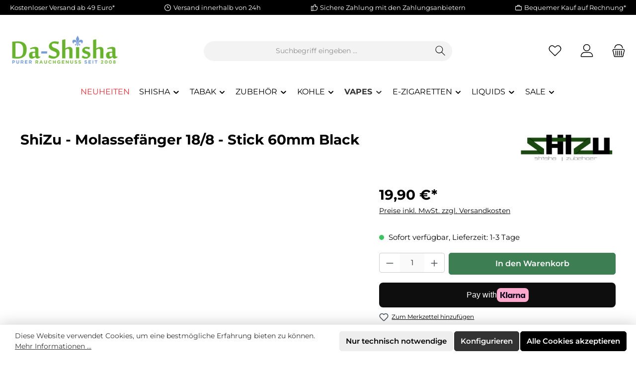

--- FILE ---
content_type: text/html; charset=UTF-8
request_url: https://www.da-shisha.de/zubehoer/shisha-zubehoer/molassefaenger/shizu/7848/shizu-molassefaenger-18/8-stick-60mm-black
body_size: 28061
content:
<!DOCTYPE html>
<html lang=de-DE itemscope=itemscope itemtype="https://schema.org/WebPage">
<head>
<meta charset=utf-8>
<meta name=viewport content="width=device-width, initial-scale=1, shrink-to-fit=no">
<meta name=author content="">
<meta name=robots content="index,follow">
<meta name=revisit-after content="15 days">
<meta name=keywords content="Kugel, Shizu, Stick, Smoke, Molassefänger, Shisha, Wasserpfeife, Schirm, deutsch, 18/8, schliff, rauchsäule, teller, glas, hookah">
<meta name=description content="Der Molassefänger von ShiZu mit 18,8 Schliff-Anschlüssen.">
<meta property=og:type content=product>
<meta property=og:site_name content="Da-Shisha - B2C - DaShi Großhandel GmbH &amp; Co. KG">
<meta property=og:url content="https://www.da-shisha.de/zubehoer/shisha-zubehoer/molassefaenger/shizu/7848/shizu-molassefaenger-18/8-stick-60mm-black">
<meta property=og:title content="Der ShiZu Stick Molassenfänger.">
<meta property=og:description content="Der Molassefänger von ShiZu mit 18,8 Schliff-Anschlüssen.">
<meta property=og:image content="https://www.da-shisha.de/media/c2/53/cc/1760491966/shizu_molafaenger_gd02_stick_black.png?ts=1766004961">
<meta property=product:brand content=ShiZu>
<meta property=product:price:amount content=19.9>
<meta property=product:price:currency content=EUR>
<meta property=product:product_link content="https://www.da-shisha.de/zubehoer/shisha-zubehoer/molassefaenger/shizu/7848/shizu-molassefaenger-18/8-stick-60mm-black">
<meta name=twitter:card content=product>
<meta name=twitter:site content="Da-Shisha - B2C - DaShi Großhandel GmbH &amp; Co. KG">
<meta name=twitter:title content="Der ShiZu Stick Molassenfänger.">
<meta name=twitter:description content="Der Molassefänger von ShiZu mit 18,8 Schliff-Anschlüssen.">
<meta name=twitter:image content="https://www.da-shisha.de/media/c2/53/cc/1760491966/shizu_molafaenger_gd02_stick_black.png?ts=1766004961">
<meta itemprop=copyrightHolder content="Da-Shisha - B2C - DaShi Großhandel GmbH &amp; Co. KG">
<meta itemprop=copyrightYear content="">
<meta itemprop=isFamilyFriendly content=true>
<meta itemprop=image content="https://www.da-shisha.de/media/de/05/1b/1764767140/DaShisha_Logo_Farbig.png?ts=1764767140">
<meta name=theme-color content="#ffffff">
<link rel=icon href="https://www.da-shisha.de/media/96/54/bf/1760488558/favicon.ico?ts=1760488558">
<link rel=apple-touch-icon href="https://www.da-shisha.de/media/00/28/f3/1767294096/ms-icon-310x310.png?ts=1767294100">
<link rel=canonical href="https://www.da-shisha.de/zubehoer/shisha-zubehoer/molassefaenger/shizu/7848/shizu-molassefaenger-18/8-stick-60mm-black">
<title itemprop=name>
Der ShiZu Stick Molassenfänger. </title>
<link rel=stylesheet href="https://www.da-shisha.de/theme/8536bcfd3b65c9032ea56f76017f501a/css/all.css?1768787187">
<script>window.features=JSON.parse('\u007B\u0022V6_5_0_0\u0022\u003Atrue,\u0022v6.5.0.0\u0022\u003Atrue,\u0022V6_6_0_0\u0022\u003Atrue,\u0022v6.6.0.0\u0022\u003Atrue,\u0022V6_7_0_0\u0022\u003Atrue,\u0022v6.7.0.0\u0022\u003Atrue,\u0022V6_8_0_0\u0022\u003Afalse,\u0022v6.8.0.0\u0022\u003Afalse,\u0022DISABLE_VUE_COMPAT\u0022\u003Atrue,\u0022disable.vue.compat\u0022\u003Atrue,\u0022ACCESSIBILITY_TWEAKS\u0022\u003Atrue,\u0022accessibility.tweaks\u0022\u003Atrue,\u0022TELEMETRY_METRICS\u0022\u003Afalse,\u0022telemetry.metrics\u0022\u003Afalse,\u0022FLOW_EXECUTION_AFTER_BUSINESS_PROCESS\u0022\u003Afalse,\u0022flow.execution.after.business.process\u0022\u003Afalse,\u0022PERFORMANCE_TWEAKS\u0022\u003Afalse,\u0022performance.tweaks\u0022\u003Afalse,\u0022CACHE_CONTEXT_HASH_RULES_OPTIMIZATION\u0022\u003Afalse,\u0022cache.context.hash.rules.optimization\u0022\u003Afalse,\u0022CACHE_REWORK\u0022\u003Afalse,\u0022cache.rework\u0022\u003Afalse,\u0022DEFERRED_CART_ERRORS\u0022\u003Afalse,\u0022deferred.cart.errors\u0022\u003Afalse,\u0022PRODUCT_ANALYTICS\u0022\u003Afalse,\u0022product.analytics\u0022\u003Afalse,\u0022REPEATED_PAYMENT_FINALIZE\u0022\u003Afalse,\u0022repeated.payment.finalize\u0022\u003Afalse,\u0022METEOR_TEXT_EDITOR\u0022\u003Afalse,\u0022meteor.text.editor\u0022\u003Afalse,\u0022RULE_BUILDER\u0022\u003Atrue,\u0022rule.builder\u0022\u003Atrue,\u0022FLOW_BUILDER\u0022\u003Atrue,\u0022flow.builder\u0022\u003Atrue,\u0022RETURNS_MANAGEMENT\u0022\u003Afalse,\u0022returns.management\u0022\u003Afalse,\u0022TEXT_GENERATOR\u0022\u003Atrue,\u0022text.generator\u0022\u003Atrue,\u0022CHECKOUT_SWEETENER\u0022\u003Atrue,\u0022checkout.sweetener\u0022\u003Atrue,\u0022IMAGE_CLASSIFICATION\u0022\u003Atrue,\u0022image.classification\u0022\u003Atrue,\u0022PROPERTY_EXTRACTOR\u0022\u003Atrue,\u0022property.extractor\u0022\u003Atrue,\u0022REVIEW_SUMMARY\u0022\u003Atrue,\u0022review.summary\u0022\u003Atrue,\u0022REVIEW_TRANSLATOR\u0022\u003Atrue,\u0022review.translator\u0022\u003Atrue,\u0022CONTENT_GENERATOR\u0022\u003Atrue,\u0022content.generator\u0022\u003Atrue,\u0022EXPORT_ASSISTANT\u0022\u003Atrue,\u0022export.assistant\u0022\u003Atrue,\u0022CAPTCHA\u0022\u003Atrue,\u0022captcha\u0022\u003Atrue,\u0022NATURAL_LANGUAGE_SEARCH\u0022\u003Atrue,\u0022natural.language.search\u0022\u003Atrue,\u0022IMAGE_UPLOAD_SEARCH\u0022\u003Atrue,\u0022image.upload.search\u0022\u003Atrue,\u0022SPATIAL_CMS_ELEMENT\u0022\u003Atrue,\u0022spatial.cms.element\u0022\u003Atrue,\u0022TEXT_TO_IMAGE_GENERATION\u0022\u003Atrue,\u0022text.to.image.generation\u0022\u003Atrue,\u0022SPATIAL_SCENE_EDITOR\u0022\u003Atrue,\u0022spatial.scene.editor\u0022\u003Atrue\u007D');</script>
<script>window.gtagActive=true;window.gtagURL='https://www.googletagmanager.com/gtag/js?id=G-4WD7P19DYV';window.controllerName='product';window.actionName='index';window.activeRoute='frontend.detail.page';window.trackOrders='1';window.gtagTrackingId='G-4WD7P19DYV';window.dataLayer=window.dataLayer||[];window.gtagConfig={'anonymize_ip':'1','cookie_domain':'none','cookie_prefix':'_swag_ga',};function gtag(){dataLayer.push(arguments);}</script>
<script>
                (() => {
                    const analyticsStorageEnabled = document.cookie.split(';').some((item) => item.trim().includes('google-analytics-enabled=1'));
                    const adsEnabled = document.cookie.split(';').some((item) => item.trim().includes('google-ads-enabled=1'));

                    // Always set default consent (only denied is allowed with default)
                    gtag('consent', 'default', {
                        'ad_user_data': 'denied',
                        'ad_storage': 'denied',
                        'ad_personalization': 'denied',
                        'analytics_storage': 'denied'
                    });

                    // Only update consents that were granted
                    const consentUpdate = {};

                    if (adsEnabled) {
                        consentUpdate.ad_user_data = 'granted';
                        consentUpdate.ad_storage = 'granted';
                        consentUpdate.ad_personalization = 'granted';
                    }

                    if (analyticsStorageEnabled) {
                        consentUpdate.analytics_storage = 'granted';
                    }

                    if (Object.keys(consentUpdate).length > 0) {
                        gtag('consent', 'update', consentUpdate);
                    }
                })();
            </script>
<!-- Shopware Analytics -->
<script>window.shopwareAnalytics={trackingId:'',merchantConsent:true,debug:false,storefrontController:'Product',storefrontAction:'index',storefrontRoute:'frontend.detail.page',storefrontCmsPageType:'product_detail',};</script>
<!-- End Shopware Analytics -->
<script type="text/javascript" id=recaptcha-script data-src='https://www.google.com/recaptcha/api.js?render=6LdqYj4sAAAAAPuclVFlGSeSAXSYo7-T4iUfsrTf' defer></script>
<script>window.googleReCaptchaV3Active=true;</script>
<script>window.useDefaultCookieConsent=true;</script>
<script>window.activeNavigationId='0199e54559c47227bda46dbdf3b427d5';window.activeRoute='frontend.detail.page';window.activeRouteParameters='\u007B\u0022_httpCache\u0022\u003Atrue,\u0022productId\u0022\u003A\u00220199e545df14705c8e711a59154463ce\u0022\u007D';window.router={'frontend.cart.offcanvas':'/checkout/offcanvas','frontend.cookie.offcanvas':'/cookie/offcanvas','frontend.cookie.groups':'/cookie/groups','frontend.checkout.finish.page':'/checkout/finish','frontend.checkout.info':'/widgets/checkout/info','frontend.menu.offcanvas':'/widgets/menu/offcanvas','frontend.cms.page':'/widgets/cms','frontend.cms.navigation.page':'/widgets/cms/navigation','frontend.country.country-data':'/country/country-state-data','frontend.app-system.generate-token':'/app-system/Placeholder/generate-token','frontend.gateway.context':'/gateway/context','frontend.cookie.consent.offcanvas':'/cookie/consent-offcanvas','frontend.account.login.page':'/account/login',};window.salesChannelId='0199e5455ee27326a03eb57ec5269952';</script>
<script>window.router['frontend.shopware_analytics.customer.data']='/storefront/script/shopware-analytics-customer'</script>
<script>window.breakpoints=JSON.parse('\u007B\u0022xs\u0022\u003A0,\u0022sm\u0022\u003A576,\u0022md\u0022\u003A768,\u0022lg\u0022\u003A992,\u0022xl\u0022\u003A1200,\u0022xxl\u0022\u003A1400\u007D');</script>
<script>window.customerLoggedInState=0;window.wishlistEnabled=1;</script>
<script src="https://www.da-shisha.de/theme/019a28444e4e71eda2362cfb782d2da7/assets/js/jquery-3.5.1.slim.min.js?1768777868"></script>
<script>window.validationMessages=JSON.parse('\u007B\u0022required\u0022\u003A\u0022Die\u0020Eingabe\u0020darf\u0020nicht\u0020leer\u0020sein.\u0022,\u0022email\u0022\u003A\u0022Ung\\u00fcltige\u0020E\u002DMail\u002DAdresse.\u0020Die\u0020E\u002DMail\u0020ben\\u00f6tigt\u0020das\u0020Format\u0020\\\u0022nutzer\u0040beispiel.de\\\u0022.\u0022,\u0022confirmation\u0022\u003A\u0022Ihre\u0020Eingaben\u0020sind\u0020nicht\u0020identisch.\u0022,\u0022minLength\u0022\u003A\u0022Die\u0020Eingabe\u0020ist\u0020zu\u0020kurz.\u0022,\u0022grecaptcha\u0022\u003A\u0022Bitte\u0020akzeptieren\u0020Sie\u0020die\u0020technisch\u0020erforderlichen\u0020Cookies,\u0020um\u0020die\u0020reCAPTCHA\u002D\\u00dcberpr\\u00fcfung\u0020zu\u0020erm\\u00f6glichen.\u0022\u007D');</script>
<script>window.themeJsPublicPath='https://www.da-shisha.de/theme/8536bcfd3b65c9032ea56f76017f501a/js/';</script>
<script type="text/javascript" src="https://www.da-shisha.de/theme/8536bcfd3b65c9032ea56f76017f501a/js/storefront/storefront.js?1768787188" defer></script>
<script type="text/javascript" src="https://www.da-shisha.de/theme/8536bcfd3b65c9032ea56f76017f501a/js/klarna-payment/klarna-payment.js?1768787188" defer></script>
<script type="text/javascript" src="https://www.da-shisha.de/theme/8536bcfd3b65c9032ea56f76017f501a/js/pickware-shipping-bundle/pickware-shipping-bundle.js?1768787188" defer></script>
<script type="text/javascript" src="https://www.da-shisha.de/theme/8536bcfd3b65c9032ea56f76017f501a/js/verign-dv-accessibility-sw6/verign-dv-accessibility-sw6.js?1768787188" defer></script>
<script type="text/javascript" src="https://www.da-shisha.de/theme/8536bcfd3b65c9032ea56f76017f501a/js/frosh-platform-filter-search/frosh-platform-filter-search.js?1768787188" defer></script>
<script type="text/javascript" src="https://www.da-shisha.de/theme/8536bcfd3b65c9032ea56f76017f501a/js/awmedia-age-verification-platform/awmedia-age-verification-platform.js?1768787188" defer></script>
<script type="text/javascript" src="https://www.da-shisha.de/theme/8536bcfd3b65c9032ea56f76017f501a/js/neti-next-access-manager/neti-next-access-manager.js?1768787188" defer></script>
<script type="text/javascript" src="https://www.da-shisha.de/theme/8536bcfd3b65c9032ea56f76017f501a/js/gjuce-credit-transfer-by-qrcode-s-w6/gjuce-credit-transfer-by-qrcode-s-w6.js?1768787188" defer></script>
<script type="text/javascript" src="https://www.da-shisha.de/theme/8536bcfd3b65c9032ea56f76017f501a/js/swag-analytics/swag-analytics.js?1768787188" defer></script>
<script type="text/javascript" src="https://www.da-shisha.de/theme/8536bcfd3b65c9032ea56f76017f501a/js/tcinn-theme-ware-clean/tcinn-theme-ware-clean.js?1768787188" defer></script>
</head>
<body class="is-ctl-product is-act-index is-active-route-frontend-detail-page themeware twt-clean twt-header-type-1 twt-full-width-boxed twt-is-cms-product-detail twt-cms-styling"><noscript><meta HTTP-EQUIV="refresh" content="0;url='http://www.da-shisha.de/zubehoer/shisha-zubehoer/molassefaenger/shizu/7848/shizu-molassefaenger-18/8-stick-60mm-black?PageSpeed=noscript'" /><style><!--table,div,span,font,p{display:none} --></style><div style="display:block">Please click <a href="http://www.da-shisha.de/zubehoer/shisha-zubehoer/molassefaenger/shizu/7848/shizu-molassefaenger-18/8-stick-60mm-black?PageSpeed=noscript">here</a> if you are not redirected within a few seconds.</div></noscript>
<div id=page-top class="skip-to-content bg-primary-subtle text-primary-emphasis overflow-hidden" tabindex=-1>
<div class="container skip-to-content-container d-flex justify-content-center visually-hidden-focusable">
<a href="#content-main" class="skip-to-content-link d-inline-flex text-decoration-underline m-1 p-2 fw-bold gap-2">
Zum Hauptinhalt springen
</a>
<a href="#header-main-search-input" class="skip-to-content-link d-inline-flex text-decoration-underline m-1 p-2 fw-bold gap-2 d-none d-sm-block">
Zur Suche springen
</a>
<a href="#main-navigation-menu" class="skip-to-content-link d-inline-flex text-decoration-underline m-1 p-2 fw-bold gap-2 d-none d-lg-block">
Zur Hauptnavigation springen
</a>
</div>
</div>
<noscript class=noscript-main>
<div role=alert aria-live=polite class="alert alert-info d-flex align-items-center">
<span class="icon icon-info" aria-hidden=true>
<svg xmlns="http://www.w3.org/2000/svg" xmlns:xlink="http://www.w3.org/1999/xlink" width=24 height=24 viewBox="0 0 24 24"><defs><path d="M12 7c.5523 0 1 .4477 1 1s-.4477 1-1 1-1-.4477-1-1 .4477-1 1-1zm1 9c0 .5523-.4477 1-1 1s-1-.4477-1-1v-5c0-.5523.4477-1 1-1s1 .4477 1 1v5zm11-4c0 6.6274-5.3726 12-12 12S0 18.6274 0 12 5.3726 0 12 0s12 5.3726 12 12zM12 2C6.4772 2 2 6.4772 2 12s4.4772 10 10 10 10-4.4772 10-10S17.5228 2 12 2z" id=icons-default-info /></defs><use xlink:href="#icons-default-info" fill="#758CA3" fill-rule=evenodd /></svg>
</span>
<div class=alert-content-container>
Um unseren Shop in vollem Umfang nutzen zu können, empfehlen wir Ihnen Javascript in Ihrem Browser zu aktivieren.
</div>
</div>
</noscript>
<section id=twt-usp-bar class="twt-usp-bar is-header is-small layout-1 top" data-twt-usp-bar-position=1 data-twt-usp-bar-usps=5 role=region aria-label="Darum lohnt sich Einkaufen bei uns">
<div class="twt-usp-bar-container container">
<div class=twt-usp-bar-items>
<div class="twt-usp-bar-item twt-usp-1 item-1">
<div class=item-icon>
</div>
<div class=item-label>
<div class=item-title>Kostenloser Versand ab 49 Euro*</div>
</div>
</div>
<div class="twt-usp-bar-item twt-usp-2 item-2">
<div class=item-icon>
<span class="icon icon-clock" aria-hidden=true>
<svg xmlns="http://www.w3.org/2000/svg" xmlns:xlink="http://www.w3.org/1999/xlink" width=24 height=24 viewBox="0 0 24 24"><defs><path d="M13 11V6c0-.5523-.4477-1-1-1s-1 .4477-1 1v6c0 .5523.4477 1 1 1h4c.5523 0 1-.4477 1-1s-.4477-1-1-1h-3zm-1 13C5.3726 24 0 18.6274 0 12S5.3726 0 12 0s12 5.3726 12 12-5.3726 12-12 12zm0-2c5.5228 0 10-4.4772 10-10S17.5228 2 12 2 2 6.4772 2 12s4.4772 10 10 10z" id=icons-default-clock /></defs><use xlink:href="#icons-default-clock" fill="#758CA3" fill-rule=evenodd /></svg>
</span>
</div>
<div class=item-label>
<div class=item-title>Versand innerhalb von 24h</div>
</div>
</div>
<div class="twt-usp-bar-item twt-usp-3 item-3">
<div class=item-icon>
<span class="icon icon-thumb-up" aria-hidden=true>
<svg xmlns="http://www.w3.org/2000/svg" xmlns:xlink="http://www.w3.org/1999/xlink" width=24 height=24 viewBox="0 0 24 24"><defs><path d="M4 9c.5523 0 1 .4477 1 1s-.4477 1-1 1-1-.4477-1-1 .4477-1 1-1zm4-2h.2457a1 1 0 0 0 .9615-.7253l1.1711-4.0989A3 3 0 0 1 13.263 0h1.76c1.6568 0 3 1.3431 3 3a3 3 0 0 1-.1155.8242L17 7h4c1.6569 0 3 1.3431 3 3v5c0 4.4183-3.5817 8-8 8H8c0 .5523-.4477 1-1 1H1c-.5523 0-1-.4477-1-1V7c0-.5523.4477-1 1-1h6c.5523 0 1 .4477 1 1zM6 8H2v14h4V8zm2 1v12h8c3.3137 0 6-2.6863 6-6v-5c0-.5523-.4477-1-1-1h-6.6515l1.6358-5.7253A1 1 0 0 0 16.0228 3c0-.5523-.4477-1-1-1H13.263a1 1 0 0 0-.9615.7253l-1.1711 4.0989A3 3 0 0 1 8.2457 9H8z" id=icons-default-thumb-up /></defs><use xlink:href="#icons-default-thumb-up" fill="#758CA3" fill-rule=evenodd /></svg>
</span>
</div>
<div class=item-label>
<div class=item-title>Sichere Zahlung mit den Zahlungsanbietern</div>
</div>
</div>
<div class="twt-usp-bar-item twt-usp-4 item-4">
<div class=item-icon>
<span class="icon icon-briefcase" aria-hidden=true>
<svg xmlns="http://www.w3.org/2000/svg" xmlns:xlink="http://www.w3.org/1999/xlink" width=24 height=24 viewBox="0 0 24 24"><defs><path d="M20 8v1c0 .5523-.4477 1-1 1s-1-.4477-1-1V8H6v1c0 .5523-.4477 1-1 1s-1-.4477-1-1V8H3c-.5523 0-1 .4477-1 1v10c0 .5523.4477 1 1 1h18c.5523 0 1-.4477 1-1V9c0-.5523-.4477-1-1-1h-1zM7 6V4c0-1.1046.8954-2 2-2h6c1.1046 0 2 .8954 2 2v2h4c1.6569 0 3 1.3431 3 3v10c0 1.6569-1.3431 3-3 3H3c-1.6569 0-3-1.3431-3-3V9c0-1.6569 1.3431-3 3-3h4zm2 0h6V4H9v2z" id=icons-default-briefcase /></defs><use xlink:href="#icons-default-briefcase" fill="#758CA3" fill-rule=evenodd /></svg>
</span>
</div>
<div class=item-label>
<div class=item-title>Bequemer Kauf auf Rechnung*</div>
</div>
</div>
<div class="twt-usp-bar-item twt-usp-5 item-6">
<div class=item-icon>
<span class="icon icon-headset" aria-hidden=true>
<svg xmlns="http://www.w3.org/2000/svg" xmlns:xlink="http://www.w3.org/1999/xlink" width=24 height=24 viewBox="0 0 24 24"><defs><path d="M2 11v4h2v-4H2zm20-2c1.1046 0 2 .8954 2 2v4c0 1.1046-.8954 2-2 2v3c0 1.6569-1.3431 3-3 3h-1c0 .5523-.4477 1-1 1h-2c-.5523 0-1-.4477-1-1v-2c0-.5523.4477-1 1-1h2c.5523 0 1 .4477 1 1h1c.5523 0 1-.4477 1-1v-3c-1.1046 0-2-.8954-2-2v-4c0-1.1046.8954-2 2-2 0-3.866-3.134-7-7-7h-2C7.134 2 4 5.134 4 9c1.1046 0 2 .8954 2 2v4c0 1.1046-.8954 2-2 2H2c-1.1046 0-2-.8954-2-2v-4c0-1.1046.8954-2 2-2 0-4.9706 4.0294-9 9-9h2c4.9706 0 9 4.0294 9 9zm-2 2v4h2v-4h-2z" id=icons-default-headset /></defs><use xlink:href="#icons-default-headset" fill="#758CA3" fill-rule=evenodd /></svg>
</span>
</div>
<div class=item-label>
<div class=item-title>Hotline 0201 - 876 549 70</div>
</div>
</div>
</div>
</div>
</section>
<header class=header-main>
<div class=container>
<div class="top-bar d-none d-lg-block">
</div>
<div class="row align-items-center header-row">
<div class="col-12 col-lg-auto header-logo-col pb-sm-2 my-3 m-lg-0">
<div class="header-logo-main text-center">
<a class=header-logo-main-link href="/" title="Zur Startseite gehen">
<picture class="header-logo-picture d-block m-auto">
<img src="https://www.da-shisha.de/media/de/05/1b/1764767140/DaShisha_Logo_Farbig.png?ts=1764767140" alt="Zur Startseite gehen" class="img-fluid header-logo-main-img">
</picture>
</a>
</div>
</div>
<div class="col-12 order-2 col-sm order-sm-1 header-search-col">
<div class=row>
<div class="col-sm-auto d-none d-sm-block d-lg-none">
<div class=nav-main-toggle>
<button class="btn nav-main-toggle-btn header-actions-btn" type=button data-off-canvas-menu=true aria-label="Menü">
<span class="icon icon-themeware icon-stack icon-solid" aria-hidden=true><?xml version="1.0" encoding="utf-8"?><svg xmlns="http://www.w3.org/2000/svg" viewBox="0 0 24 24"><path d="M2,5.13H22a.63.63,0,0,0,.63-.63A.62.62,0,0,0,22,3.88H2a.62.62,0,0,0-.62.62A.63.63,0,0,0,2,5.13Z"/><path d="M22,11.29H2a.63.63,0,0,0,0,1.25H22a.63.63,0,1,0,0-1.25Z"/><path d="M22,18.88H2a.62.62,0,0,0-.62.62.63.63,0,0,0,.62.63H22a.63.63,0,0,0,.63-.63A.63.63,0,0,0,22,18.88Z"/></svg></span>
<span class=header-nav-main-toggle-label>
Navigation
</span>
</button>
</div>
</div>
<div class=col>
<div class=collapse id=searchCollapse>
<div class="header-search my-2 m-sm-auto">
<form action="/search" method=get data-search-widget=true data-search-widget-options="{&quot;searchWidgetMinChars&quot;:3}" data-url="/suggest?search=" class="header-search-form js-search-form">
<div class=input-group>
<input type=search id=header-main-search-input name=search class="form-control header-search-input" autocomplete=off autocapitalize=off placeholder="Suchbegriff eingeben ..." aria-label="Suchbegriff eingeben ..." role=combobox aria-autocomplete=list aria-controls=search-suggest-listbox aria-expanded=false aria-describedby=search-suggest-result-info value="">
<button type=submit class="btn header-search-btn" aria-label=Suchen>
<span class=header-search-icon>
<span class="icon icon-themeware icon-search icon-solid" aria-hidden=true><?xml version="1.0" encoding="utf-8"?><svg xmlns="http://www.w3.org/2000/svg" viewBox="0 0 24 24"><path d="M22.44,21.7,15.75,15a8.11,8.11,0,1,0-.9.87l6.71,6.71a.63.63,0,0,0,.88-.89ZM2.63,9.49a7,7,0,1,1,7,7A7,7,0,0,1,2.63,9.49Z"/></svg></span>
</span>
</button>
<button class="btn header-close-btn js-search-close-btn d-none" type=button aria-label="Die Dropdown-Suche schließen">
<span class=header-close-icon>
<span class="icon icon-x" aria-hidden=true>
<svg xmlns="http://www.w3.org/2000/svg" xmlns:xlink="http://www.w3.org/1999/xlink" width=24 height=24 viewBox="0 0 24 24"><defs><path d="m10.5858 12-7.293-7.2929c-.3904-.3905-.3904-1.0237 0-1.4142.3906-.3905 1.0238-.3905 1.4143 0L12 10.5858l7.2929-7.293c.3905-.3904 1.0237-.3904 1.4142 0 .3905.3906.3905 1.0238 0 1.4143L13.4142 12l7.293 7.2929c.3904.3905.3904 1.0237 0 1.4142-.3906.3905-1.0238.3905-1.4143 0L12 13.4142l-7.2929 7.293c-.3905.3904-1.0237.3904-1.4142 0-.3905-.3906-.3905-1.0238 0-1.4143L10.5858 12z" id=icons-default-x /></defs><use xlink:href="#icons-default-x" fill="#758CA3" fill-rule=evenodd /></svg>
</span>
</span>
</button>
</div>
</form>
</div>
</div>
</div>
</div>
</div>
<div class="col-12 order-1 col-sm-auto order-sm-2 header-actions-col">
<div class="row g-0">
<div class="col d-sm-none">
<div class=menu-button>
<button class="btn nav-main-toggle-btn header-actions-btn" type=button data-off-canvas-menu=true aria-label="Menü" title=Navigation>
<span class="icon icon-themeware icon-stack icon-solid" aria-hidden=true><?xml version="1.0" encoding="utf-8"?><svg xmlns="http://www.w3.org/2000/svg" viewBox="0 0 24 24"><path d="M2,5.13H22a.63.63,0,0,0,.63-.63A.62.62,0,0,0,22,3.88H2a.62.62,0,0,0-.62.62A.63.63,0,0,0,2,5.13Z"/><path d="M22,11.29H2a.63.63,0,0,0,0,1.25H22a.63.63,0,1,0,0-1.25Z"/><path d="M22,18.88H2a.62.62,0,0,0-.62.62.63.63,0,0,0,.62.63H22a.63.63,0,0,0,.63-.63A.63.63,0,0,0,22,18.88Z"/></svg></span>
<span class=header-nav-main-toggle-label>
Navigation
</span>
</button>
</div>
</div>
<div class="d-sm-none col-auto twt-search-col">
<div class=search-toggle>
<button class="btn header-actions-btn search-toggle-btn js-search-toggle-btn collapsed" type=button data-bs-toggle=collapse data-bs-target="#searchCollapse" aria-expanded=false aria-controls=searchCollapse aria-label=Suchen>
<span class=header-search-toggle-icon>
<span class="icon icon-themeware icon-search icon-solid" aria-hidden=true><?xml version="1.0" encoding="utf-8"?><svg xmlns="http://www.w3.org/2000/svg" viewBox="0 0 24 24"><path d="M22.44,21.7,15.75,15a8.11,8.11,0,1,0-.9.87l6.71,6.71a.63.63,0,0,0,.88-.89ZM2.63,9.49a7,7,0,1,1,7,7A7,7,0,0,1,2.63,9.49Z"/></svg></span>
<span class="icon icon-themeware icon-x icon-solid" aria-hidden=true><?xml version="1.0" encoding="utf-8"?><svg xmlns="http://www.w3.org/2000/svg" viewBox="0 0 24 24"><path d="M12.88,12l9.56-9.56a.62.62,0,1,0-.88-.88L12,11.12,2.44,1.56a.62.62,0,0,0-.88.88L11.12,12,1.56,21.56a.61.61,0,0,0,0,.88.63.63,0,0,0,.44.19.63.63,0,0,0,.44-.19L12,12.88l9.56,9.56a.6.6,0,0,0,.88,0,.61.61,0,0,0,0-.88Z"/></svg></span>
</span>
<span class=header-search-toggle-name>
Suche
</span>
</button>
</div>
</div>
<div class=col-auto>
<div class=header-wishlist>
<a class="btn header-wishlist-btn header-actions-btn" href="/wishlist" title=Merkzettel aria-labelledby=wishlist-basket-live-area>
<span class=header-wishlist-icon>
<span class="icon icon-themeware icon-heart icon-solid" aria-hidden=true><?xml version="1.0" encoding="utf-8"?><svg xmlns="http://www.w3.org/2000/svg" viewBox="0 0 24 24"><path d="M21.21,4.7a5.45,5.45,0,0,0-4.92-1.93,4.88,4.88,0,0,0-2.12,1L12,5.41,9.66,3.6a3.74,3.74,0,0,0-1-.56c-.95-.37-3.42-.94-5.93,1.7a6.18,6.18,0,0,0-1,6A5.9,5.9,0,0,0,3.15,13l8.41,8.28a.78.78,0,0,0,.15.1s0,0,0,0a.6.6,0,0,0,.48,0s0,0,0,0a.78.78,0,0,0,.15-.1L20.85,13a5.9,5.9,0,0,0,1.43-2.25A6.19,6.19,0,0,0,21.21,4.7Zm-.12,5.61A4.55,4.55,0,0,1,20,12.06l-8,7.85L4,12.06a4.55,4.55,0,0,1-1.12-1.75,4.93,4.93,0,0,1,.78-4.75c1.89-2,3.66-1.7,4.54-1.36a3.13,3.13,0,0,1,.67.39l2.72,2.1,0,0a.39.39,0,0,0,.11.06l.11,0h.24l.11,0a.39.39,0,0,0,.11-.06l0,0,2.55-2A3.53,3.53,0,0,1,16.49,4a4.21,4.21,0,0,1,3.78,1.5A5,5,0,0,1,21.09,10.31Z"/></svg></span>
</span>
<span class=header-wishlist-name>
Wunschzettel
</span>
<span class="badge bg-primary header-wishlist-badge" id=wishlist-basket data-wishlist-storage=true data-wishlist-storage-options="{&quot;listPath&quot;:&quot;\/wishlist\/list&quot;,&quot;mergePath&quot;:&quot;\/wishlist\/merge&quot;,&quot;pageletPath&quot;:&quot;\/wishlist\/merge\/pagelet&quot;}" data-wishlist-widget=true data-wishlist-widget-options="{&quot;showCounter&quot;:true}" aria-labelledby=wishlist-basket-live-area></span>
<span class=visually-hidden id=wishlist-basket-live-area data-wishlist-live-area-text="Du hast %counter% Produkte auf dem Merkzettel" aria-live=polite></span>
</a>
</div>
</div>
<div class=col-auto>
<div class=account-menu>
<div class=dropdown>
<button class="btn account-menu-btn header-actions-btn" type=button id=accountWidget data-account-menu=true data-bs-toggle=dropdown aria-haspopup=true aria-expanded=false aria-label="Mein Konto" title="Mein Konto">
<span class=header-account-icon>
<span class="icon icon-themeware icon-avatar icon-solid" aria-hidden=true><?xml version="1.0" encoding="utf-8"?><svg xmlns="http://www.w3.org/2000/svg" viewBox="0 0 24 24"><path d="M11.83,13A6.13,6.13,0,1,0,5.71,6.9,6.13,6.13,0,0,0,11.83,13Zm0-11A4.88,4.88,0,1,1,7,6.9,4.89,4.89,0,0,1,11.83,2Z"/><path d="M22.61,21.1A9.66,9.66,0,0,0,21.05,17a6.36,6.36,0,0,0-5.14-2.56H8.13A6.32,6.32,0,0,0,3,17,9.66,9.66,0,0,0,1.39,21.1,1.54,1.54,0,0,0,2.9,22.88H21.1a1.54,1.54,0,0,0,1.51-1.78Zm-1.3.43a.29.29,0,0,1-.21.1H2.9a.29.29,0,0,1-.21-.1.3.3,0,0,1-.06-.24A8.35,8.35,0,0,1,4,17.75,5.06,5.06,0,0,1,8,15.7h8a5.07,5.07,0,0,1,4.1,2.05,8.35,8.35,0,0,1,1.32,3.54A.3.3,0,0,1,21.31,21.53Z"/></svg></span>
</span>
<span class=header-account-name>
Mein Konto
</span>
</button>
<div class="dropdown-menu dropdown-menu-end account-menu-dropdown js-account-menu-dropdown" aria-labelledby=accountWidget>
<div class=offcanvas-header>
<button class="btn btn-secondary offcanvas-close js-offcanvas-close">
<span class="icon icon-x icon-sm" aria-hidden=true>
<svg xmlns="http://www.w3.org/2000/svg" xmlns:xlink="http://www.w3.org/1999/xlink" width=24 height=24 viewBox="0 0 24 24"><use xlink:href="#icons-default-x" fill="#758CA3" fill-rule=evenodd /></svg>
</span>
Menü schließen
</button>
</div>
<div class=offcanvas-body>
<div class=account-menu>
<div class="dropdown-header account-menu-header">
Ihr Konto
</div>
<div class=account-menu-login>
<a href="/account/login" title=Anmelden class="btn btn-primary account-menu-login-button">
Anmelden
</a>
<div class=account-menu-register>
oder
<a href="/account/login" title=Registrieren>
registrieren
</a>
</div>
</div>
<div class=account-menu-links>
<div class=header-account-menu>
<div class="card account-menu-inner">
<nav class="list-group list-group-flush account-aside-list-group">
<a href="/account" title="Übersicht" class="list-group-item list-group-item-action account-aside-item">
Übersicht
</a>
<a href="/account/profile" title="Persönliches Profil" class="list-group-item list-group-item-action account-aside-item">
Persönliches Profil
</a>
<a href="/account/address" title=Adressen class="list-group-item list-group-item-action account-aside-item">
Adressen
</a>
<a href="/account/order" title=Bestellungen class="list-group-item list-group-item-action account-aside-item">
Bestellungen
</a>
</nav>
</div>
</div>
</div>
</div>
</div>
</div>
</div>
</div>
</div>
<div class=col-auto>
<div class=header-cart data-off-canvas-cart=true>
<a class="btn header-cart-btn header-actions-btn" href="/checkout/cart" data-cart-widget=true title=Warenkorb aria-labelledby=cart-widget-aria-label aria-haspopup=true>
<span class=header-cart-icon>
<span class="icon icon-themeware icon-cart icon-solid" aria-hidden=true><?xml version="1.0" encoding="utf-8"?><svg xmlns="http://www.w3.org/2000/svg" viewBox="0 0 24 24"><path d="M7.21,11.93a.63.63,0,0,0-.63.62V20a.63.63,0,1,0,1.25,0V12.55A.62.62,0,0,0,7.21,11.93Z"/><path d="M10.46,11.93a.63.63,0,0,0-.63.62V20a.63.63,0,1,0,1.25,0V12.55A.62.62,0,0,0,10.46,11.93Z"/><path d="M13.71,11.93a.62.62,0,0,0-.62.62V20a.63.63,0,1,0,1.25,0V12.55A.63.63,0,0,0,13.71,11.93Z"/><path d="M17,11.93a.63.63,0,0,0-.63.62V20a.63.63,0,1,0,1.25,0V12.55A.62.62,0,0,0,17,11.93Z"/><path d="M22.45,11.26,21.82,10a1.51,1.51,0,0,0-1.35-.82H3.53A1.51,1.51,0,0,0,2.18,10l-.63,1.22a1.52,1.52,0,0,0,0,1.39l.43.83L4,21.8A1.52,1.52,0,0,0,5.5,23h13A1.52,1.52,0,0,0,20,21.8L22,13.48l.43-.83A1.52,1.52,0,0,0,22.45,11.26Zm-1.1.82-.47.9a.5.5,0,0,0-.05.13l-2.07,8.4a.26.26,0,0,1-.26.2H5.5a.27.27,0,0,1-.26-.2l-2.07-8.4a.5.5,0,0,0,0-.13l-.47-.9a.28.28,0,0,1,0-.25l.63-1.22a.26.26,0,0,1,.24-.14H20.47a.26.26,0,0,1,.24.14l.63,1.22A.28.28,0,0,1,21.35,12.08Z"/><path d="M5.3,7.81h.08A.63.63,0,0,0,6,7.27c.18-1.5,1.14-5,6-5s5.88,3.48,6.05,5a.62.62,0,1,0,1.24-.13C19.13,5.7,18.15,1,12,1S4.93,5.69,4.76,7.12A.62.62,0,0,0,5.3,7.81Z"/></svg></span>
</span>
<span class=header-cart-name>
Warenkorb
</span>
<span class=header-cart-total>
0,00 €
</span>
</a>
</div>
</div>
</div>
</div>
</div>
</div>
</header>
<div class=nav-main>
<div class=container>
<div id=sticky-logo class=d-none>
<a href="/" class=sticky-logo-main-link title="Zur Startseite gehen">
<picture>
<img src="https://www.da-shisha.de/media/de/05/1b/1764767140/DaShisha_Logo_Farbig.png?ts=1764767140" alt="Zur Startseite gehen">
</picture>
</a>
</div>
<span id=js-sticky-cart-position class=d-none></span>
</div>
<div class=container>
<nav class="navbar navbar-expand-lg main-navigation-menu" id=main-navigation-menu itemscope=itemscope itemtype="https://schema.org/SiteNavigationElement" data-navbar=true data-navbar-options="{&quot;pathIdList&quot;:[&quot;0199e545540d7218b292a72543c41b2d&quot;,&quot;0199e54555fe734ea26b698f6b00532c&quot;]}" aria-label=Hauptnavigation>
<div class="collapse navbar-collapse" id=main_nav>
<ul class="navbar-nav main-navigation-menu-list flex-wrap">
<li class="nav-item nav-item-019a1db4ba6271058677cfc44c797097 dropdown position-static">
<a class="nav-link nav-item-019a1db4ba6271058677cfc44c797097-link root main-navigation-link no-dropdown highlighted" href="https://www.da-shisha.de/neuheiten/" itemprop=url title=Neuheiten>
<span itemprop=name class=main-navigation-link-text>Neuheiten</span>
</a>
</li>
<li class="nav-item nav-item-0199e5455409731690ba34fc13d5e14e dropdown position-static">
<a class="nav-link nav-item-0199e5455409731690ba34fc13d5e14e-link root main-navigation-link dropdown-toggle" href="https://www.da-shisha.de/shisha/" data-bs-toggle=dropdown itemprop=url title=Shisha>
<span itemprop=name class=main-navigation-link-text>Shisha</span>
<span class="icon icon-arrow-medium-down icon-xs" aria-hidden=true>
<svg xmlns="http://www.w3.org/2000/svg" xmlns:xlink="http://www.w3.org/1999/xlink" width=16 height=16 viewBox="0 0 16 16"><defs><path id=icons-solid-arrow-medium-down d="M4.7071 6.2929c-.3905-.3905-1.0237-.3905-1.4142 0-.3905.3905-.3905 1.0237 0 1.4142l4 4c.3905.3905 1.0237.3905 1.4142 0l4-4c.3905-.3905.3905-1.0237 0-1.4142-.3905-.3905-1.0237-.3905-1.4142 0L8 9.5858l-3.2929-3.293z"/></defs><use xlink:href="#icons-solid-arrow-medium-down" fill="#758CA3" fill-rule=evenodd /></svg>
</span>
</a>
</li>
<li class="nav-item nav-item-0199e5455409731690ba34fc1622a2bc dropdown position-static">
<a class="nav-link nav-item-0199e5455409731690ba34fc1622a2bc-link root main-navigation-link dropdown-toggle" href="https://www.da-shisha.de/tabak/" data-bs-toggle=dropdown itemprop=url title=Tabak>
<span itemprop=name class=main-navigation-link-text>Tabak</span>
<span class="icon icon-arrow-medium-down icon-xs" aria-hidden=true>
<svg xmlns="http://www.w3.org/2000/svg" xmlns:xlink="http://www.w3.org/1999/xlink" width=16 height=16 viewBox="0 0 16 16"><use xlink:href="#icons-solid-arrow-medium-down" fill="#758CA3" fill-rule=evenodd /></svg>
</span>
</a>
</li>
<li class="nav-item nav-item-0199e545540c712c8cd505c4968ad784 dropdown position-static">
<a class="nav-link nav-item-0199e545540c712c8cd505c4968ad784-link root main-navigation-link dropdown-toggle" href="https://www.da-shisha.de/zubehoer/" data-bs-toggle=dropdown itemprop=url title="Zubehör">
<span itemprop=name class=main-navigation-link-text>Zubehör</span>
<span class="icon icon-arrow-medium-down icon-xs" aria-hidden=true>
<svg xmlns="http://www.w3.org/2000/svg" xmlns:xlink="http://www.w3.org/1999/xlink" width=16 height=16 viewBox="0 0 16 16"><use xlink:href="#icons-solid-arrow-medium-down" fill="#758CA3" fill-rule=evenodd /></svg>
</span>
</a>
</li>
<li class="nav-item nav-item-0199e545540b7184aa5bc21fda8b68fb dropdown position-static">
<a class="nav-link nav-item-0199e545540b7184aa5bc21fda8b68fb-link root main-navigation-link dropdown-toggle" href="https://www.da-shisha.de/kohle/" data-bs-toggle=dropdown itemprop=url title=Kohle>
<span itemprop=name class=main-navigation-link-text>Kohle</span>
<span class="icon icon-arrow-medium-down icon-xs" aria-hidden=true>
<svg xmlns="http://www.w3.org/2000/svg" xmlns:xlink="http://www.w3.org/1999/xlink" width=16 height=16 viewBox="0 0 16 16"><use xlink:href="#icons-solid-arrow-medium-down" fill="#758CA3" fill-rule=evenodd /></svg>
</span>
</a>
</li>
<li class="nav-item nav-item-0199e545540d7218b292a72543c41b2d dropdown position-static">
<a class="nav-link nav-item-0199e545540d7218b292a72543c41b2d-link root main-navigation-link dropdown-toggle" href="https://www.da-shisha.de/vapes/" data-bs-toggle=dropdown itemprop=url title=Vapes>
<span itemprop=name class=main-navigation-link-text>Vapes</span>
<span class="icon icon-arrow-medium-down icon-xs" aria-hidden=true>
<svg xmlns="http://www.w3.org/2000/svg" xmlns:xlink="http://www.w3.org/1999/xlink" width=16 height=16 viewBox="0 0 16 16"><use xlink:href="#icons-solid-arrow-medium-down" fill="#758CA3" fill-rule=evenodd /></svg>
</span>
</a>
</li>
<li class="nav-item nav-item-0199e545550f71668307a11c2800660a dropdown position-static">
<a class="nav-link nav-item-0199e545550f71668307a11c2800660a-link root main-navigation-link dropdown-toggle" href="https://www.da-shisha.de/dampfer/e-zigaretten/" data-bs-toggle=dropdown itemprop=url title=E-Zigaretten>
<span itemprop=name class=main-navigation-link-text>E-Zigaretten</span>
<span class="icon icon-arrow-medium-down icon-xs" aria-hidden=true>
<svg xmlns="http://www.w3.org/2000/svg" xmlns:xlink="http://www.w3.org/1999/xlink" width=16 height=16 viewBox="0 0 16 16"><use xlink:href="#icons-solid-arrow-medium-down" fill="#758CA3" fill-rule=evenodd /></svg>
</span>
</a>
</li>
<li class="nav-item nav-item-0199e545540d7218b292a725443a7b52 dropdown position-static">
<a class="nav-link nav-item-0199e545540d7218b292a725443a7b52-link root main-navigation-link dropdown-toggle" href="https://www.da-shisha.de/liquids/" data-bs-toggle=dropdown itemprop=url title=Liquids>
<span itemprop=name class=main-navigation-link-text>Liquids</span>
<span class="icon icon-arrow-medium-down icon-xs" aria-hidden=true>
<svg xmlns="http://www.w3.org/2000/svg" xmlns:xlink="http://www.w3.org/1999/xlink" width=16 height=16 viewBox="0 0 16 16"><use xlink:href="#icons-solid-arrow-medium-down" fill="#758CA3" fill-rule=evenodd /></svg>
</span>
</a>
</li>
<li class="nav-item nav-item-0199e545540e727aaed6fc3100bcb52a dropdown position-static">
<a class="nav-link nav-item-0199e545540e727aaed6fc3100bcb52a-link root main-navigation-link dropdown-toggle" href="https://www.da-shisha.de/sale/" data-bs-toggle=dropdown itemprop=url title=SALE>
<span itemprop=name class=main-navigation-link-text>SALE</span>
<span class="icon icon-arrow-medium-down icon-xs" aria-hidden=true>
<svg xmlns="http://www.w3.org/2000/svg" xmlns:xlink="http://www.w3.org/1999/xlink" width=16 height=16 viewBox="0 0 16 16"><use xlink:href="#icons-solid-arrow-medium-down" fill="#758CA3" fill-rule=evenodd /></svg>
</span>
</a>
</li>
</ul>
</div>
</nav>
</div>
</div>
<div class=twt-top-navigation-flyout-wrapper data-top-navigation-flyout>
<div class="twt-top-navigation-flyout nav-item-dropdown-0199e5455409731690ba34fc13d5e14e dropdown-menu w-100 p-4 d-none">
<div class="twt-top-navigation-flyout-container container">
<div class=row>
<div class=col>
<div class=navigation-flyout-category-link>
<a href="https://www.da-shisha.de/shisha/" itemprop=url title=Shisha>
Zur Kategorie Shisha
</a>
</div>
</div>
<div class=col-auto>
<button class="navigation-flyout-close js-close-flyout-menu btn-close" aria-label="Menü schließen">
</button>
</div>
</div>
<div class="row navigation-flyout-content">
<div class=col>
<div class="">
<div class="row navigation-flyout-categories is-level-0">
<div class="col-3 ">
<a class="nav-item nav-item-0199e545540e727aaed6fc31020953c8 nav-link nav-item-0199e545540e727aaed6fc31020953c8-link navigation-flyout-link is-level-0" href="https://www.da-shisha.de/wasserpfeifen/vendetta/" itemprop=url title=Vendetta>
<span itemprop=name>Vendetta</span>
</a>
</div>
<div class="col-3 navigation-flyout-col">
<a class="nav-item nav-item-0199e545540f70f9bfc719a37ac8d50a nav-link nav-item-0199e545540f70f9bfc719a37ac8d50a-link navigation-flyout-link is-level-0" href="https://www.da-shisha.de/wasserpfeifen/shizu/" itemprop=url title=ShiZu>
<span itemprop=name>ShiZu</span>
</a>
</div>
<div class="col-3 navigation-flyout-col">
<a class="nav-item nav-item-0199e545540f70f9bfc719a37b00047c nav-link nav-item-0199e545540f70f9bfc719a37b00047c-link navigation-flyout-link is-level-0" href="https://www.da-shisha.de/wasserpfeifen/alookah/" itemprop=url title=Alookah>
<span itemprop=name>Alookah</span>
</a>
</div>
<div class="col-3 ">
<a class="nav-item nav-item-0199e545540f70f9bfc719a37ddd55e2 nav-link nav-item-0199e545540f70f9bfc719a37ddd55e2-link navigation-flyout-link is-level-0" href="https://www.da-shisha.de/wasserpfeifen/alligator/" itemprop=url title=Alligator>
<span itemprop=name>Alligator</span>
</a>
</div>
<div class="col-3 navigation-flyout-col">
<a class="nav-item nav-item-0199e545541070f5a2ce1e01085c18be nav-link nav-item-0199e545541070f5a2ce1e01085c18be-link navigation-flyout-link is-level-0" href="https://www.da-shisha.de/wasserpfeifen/alien-hookah/" itemprop=url title="Alien Hookah">
<span itemprop=name>Alien Hookah</span>
</a>
</div>
<div class="col-3 navigation-flyout-col">
<a class="nav-item nav-item-0199e545541070f5a2ce1e0109f8eea7 nav-link nav-item-0199e545541070f5a2ce1e0109f8eea7-link navigation-flyout-link is-level-0" href="https://www.da-shisha.de/wasserpfeifen/alpha-hookah/" itemprop=url title="Alpha Hookah">
<span itemprop=name>Alpha Hookah</span>
</a>
</div>
<div class="col-3 navigation-flyout-col">
<a class="nav-item nav-item-0199e545541070f5a2ce1e010da5eacd nav-link nav-item-0199e545541070f5a2ce1e010da5eacd-link navigation-flyout-link is-level-0" href="https://www.da-shisha.de/wasserpfeifen/aeon-shisha/" itemprop=url title="Aeon Shisha">
<span itemprop=name>Aeon Shisha</span>
</a>
</div>
<div class="col-3 ">
<a class="nav-item nav-item-0199e545541070f5a2ce1e010eea75b3 nav-link nav-item-0199e545541070f5a2ce1e010eea75b3-link navigation-flyout-link is-level-0" href="https://www.da-shisha.de/wasserpfeifen/al-mani/" itemprop=url title=Al-Mani>
<span itemprop=name>Al-Mani</span>
</a>
</div>
<div class="col-3 navigation-flyout-col">
<a class="nav-item nav-item-0199e5455411732eb32a08e798265ae7 nav-link nav-item-0199e5455411732eb32a08e798265ae7-link navigation-flyout-link is-level-0" href="https://www.da-shisha.de/wasserpfeifen/amir-s/" itemprop=url title="Amir&#039;s">
<span itemprop=name>Amir&#039;s</span>
</a>
</div>
<div class="col-3 navigation-flyout-col">
<a class="nav-item nav-item-0199e5455411732eb32a08e79924d821 nav-link nav-item-0199e5455411732eb32a08e79924d821-link navigation-flyout-link is-level-0" href="https://www.da-shisha.de/wasserpfeifen/amy/" itemprop=url title=Amy>
<span itemprop=name>Amy</span>
</a>
</div>
<div class="col-3 navigation-flyout-col">
<a class="nav-item nav-item-0199e5455411732eb32a08e79ba8a716 nav-link nav-item-0199e5455411732eb32a08e79ba8a716-link navigation-flyout-link is-level-0" href="https://www.da-shisha.de/wasserpfeifen/brodator/" itemprop=url title=Brodator>
<span itemprop=name>Brodator</span>
</a>
</div>
<div class="col-3 ">
<a class="nav-item nav-item-0199e5455412721b9dc3129c8cdf347b nav-link nav-item-0199e5455412721b9dc3129c8cdf347b-link navigation-flyout-link is-level-0" href="https://www.da-shisha.de/wasserpfeifen/conceptic/" itemprop=url title=Conceptic>
<span itemprop=name>Conceptic</span>
</a>
</div>
<div class="col-3 navigation-flyout-col">
<a class="nav-item nav-item-0199e545541372b4ae17418680f790c2 nav-link nav-item-0199e545541372b4ae17418680f790c2-link navigation-flyout-link is-level-0" href="https://www.da-shisha.de/wasserpfeifen/heavensent/" itemprop=url title=Heavensent>
<span itemprop=name>Heavensent</span>
</a>
</div>
<div class="col-3 navigation-flyout-col">
<a class="nav-item nav-item-0199e545541372b4ae17418681ac4818 nav-link nav-item-0199e545541372b4ae17418681ac4818-link navigation-flyout-link is-level-0" href="https://www.da-shisha.de/wasserpfeifen/honey-sigh/" itemprop=url title="Honey Sigh">
<span itemprop=name>Honey Sigh</span>
</a>
</div>
<div class="col-3 navigation-flyout-col">
<a class="nav-item nav-item-0199e545541372b4ae174186837a8182 nav-link nav-item-0199e545541372b4ae174186837a8182-link navigation-flyout-link is-level-0" href="https://www.da-shisha.de/wasserpfeifen/kaya/" itemprop=url title=Kaya>
<span itemprop=name>Kaya</span>
</a>
</div>
<div class="col-3 ">
<a class="nav-item nav-item-0199e545541372b4ae174186845824e3 nav-link nav-item-0199e545541372b4ae174186845824e3-link navigation-flyout-link is-level-0" href="https://www.da-shisha.de/wasserpfeifen/khalil-mamoon/" itemprop=url title="Khalil Mamoon">
<span itemprop=name>Khalil Mamoon</span>
</a>
</div>
<div class="col-3 navigation-flyout-col">
<a class="nav-item nav-item-0199e5455414726da367a07cc6732d9a nav-link nav-item-0199e5455414726da367a07cc6732d9a-link navigation-flyout-link is-level-0" href="https://www.da-shisha.de/wasserpfeifen/magnum/" itemprop=url title=Magnum>
<span itemprop=name>Magnum</span>
</a>
</div>
<div class="col-3 navigation-flyout-col">
<a class="nav-item nav-item-0199e5455414726da367a07ccc01a9ef nav-link nav-item-0199e5455414726da367a07ccc01a9ef-link navigation-flyout-link is-level-0" href="https://www.da-shisha.de/wasserpfeifen/moe-s-shisha/" itemprop=url title="MOE&#039;S Shisha">
<span itemprop=name>MOE&#039;S Shisha</span>
</a>
</div>
<div class="col-3 navigation-flyout-col">
<a class="nav-item nav-item-0199e545541571c8b5da0f5e31f5614c nav-link nav-item-0199e545541571c8b5da0f5e31f5614c-link navigation-flyout-link is-level-0" href="https://www.da-shisha.de/wasserpfeifen/moze-shisha/" itemprop=url title="Moze Shisha">
<span itemprop=name>Moze Shisha</span>
</a>
</div>
<div class="col-3 ">
<a class="nav-item nav-item-0199e545541571c8b5da0f5e33448d2f nav-link nav-item-0199e545541571c8b5da0f5e33448d2f-link navigation-flyout-link is-level-0" href="https://www.da-shisha.de/wasserpfeifen/mig-shisha/" itemprop=url title="MIG Shisha">
<span itemprop=name>MIG Shisha</span>
</a>
</div>
<div class="col-3 navigation-flyout-col">
<a class="nav-item nav-item-0199e545541571c8b5da0f5e341ed65f nav-link nav-item-0199e545541571c8b5da0f5e341ed65f-link navigation-flyout-link is-level-0" href="https://www.da-shisha.de/wasserpfeifen/milano/" itemprop=url title=Milano>
<span itemprop=name>Milano</span>
</a>
</div>
<div class="col-3 navigation-flyout-col">
<a class="nav-item nav-item-0199e545541571c8b5da0f5e34a7a695 nav-link nav-item-0199e545541571c8b5da0f5e34a7a695-link navigation-flyout-link is-level-0" href="https://www.da-shisha.de/wasserpfeifen/mr.-steel/" itemprop=url title="Mr. Steel">
<span itemprop=name>Mr. Steel</span>
</a>
</div>
<div class="col-3 navigation-flyout-col">
<a class="nav-item nav-item-0199e545541571c8b5da0f5e35a07a4a nav-link nav-item-0199e545541571c8b5da0f5e35a07a4a-link navigation-flyout-link is-level-0" href="https://www.da-shisha.de/wasserpfeifen/nps/" itemprop=url title=NPS>
<span itemprop=name>NPS</span>
</a>
</div>
<div class="col-3 ">
<a class="nav-item nav-item-0199e545541672b1bcf7afaf191fb69a nav-link nav-item-0199e545541672b1bcf7afaf191fb69a-link navigation-flyout-link is-level-0" href="https://www.da-shisha.de/wasserpfeifen/ocean/" itemprop=url title=Ocean>
<span itemprop=name>Ocean</span>
</a>
</div>
<div class="col-3 navigation-flyout-col">
<a class="nav-item nav-item-0199e545541672b1bcf7afaf1c12a459 nav-link nav-item-0199e545541672b1bcf7afaf1c12a459-link navigation-flyout-link is-level-0" href="https://www.da-shisha.de/wasserpfeifen/panda-hookah/" itemprop=url title="Panda Hookah">
<span itemprop=name>Panda Hookah</span>
</a>
</div>
<div class="col-3 navigation-flyout-col">
<a class="nav-item nav-item-0199e54554177243894389b78b3eb684 nav-link nav-item-0199e54554177243894389b78b3eb684-link navigation-flyout-link is-level-0" href="https://www.da-shisha.de/wasserpfeifen/pandora/" itemprop=url title=Pandora>
<span itemprop=name>Pandora</span>
</a>
</div>
<div class="col-3 navigation-flyout-col">
<a class="nav-item nav-item-0199e54554177243894389b78bb35e31 nav-link nav-item-0199e54554177243894389b78bb35e31-link navigation-flyout-link is-level-0" href="https://www.da-shisha.de/wasserpfeifen/papa-haram/" itemprop=url title="Papa Haram">
<span itemprop=name>Papa Haram</span>
</a>
</div>
<div class="col-3 ">
<a class="nav-item nav-item-0199e54554177243894389b78e0f3f7d nav-link nav-item-0199e54554177243894389b78e0f3f7d-link navigation-flyout-link is-level-0" href="https://www.da-shisha.de/wasserpfeifen/invi-hookah/" itemprop=url title="INVI Hookah">
<span itemprop=name>INVI Hookah</span>
</a>
</div>
<div class="col-3 navigation-flyout-col">
<a class="nav-item nav-item-0199e54554177243894389b78f5d3806 nav-link nav-item-0199e54554177243894389b78f5d3806-link navigation-flyout-link is-level-0" href="https://www.da-shisha.de/wasserpfeifen/shadows-hookah/" itemprop=url title="Shadows Hookah">
<span itemprop=name>Shadows Hookah</span>
</a>
</div>
<div class="col-3 navigation-flyout-col">
<a class="nav-item nav-item-0199e54554177243894389b790556c59 nav-link nav-item-0199e54554177243894389b790556c59-link navigation-flyout-link is-level-0" href="https://www.da-shisha.de/wasserpfeifen/sheeshaya/" itemprop=url title=Sheeshaya>
<span itemprop=name>Sheeshaya</span>
</a>
</div>
<div class="col-3 navigation-flyout-col">
<a class="nav-item nav-item-0199e545541873a7bd6da91908eb687d nav-link nav-item-0199e545541873a7bd6da91908eb687d-link navigation-flyout-link is-level-0" href="https://www.da-shisha.de/wasserpfeifen/shisha-king/" itemprop=url title=Shisha-King>
<span itemprop=name>Shisha-King</span>
</a>
</div>
<div class="col-3 ">
<a class="nav-item nav-item-0199e545541873a7bd6da9190bbc2e82 nav-link nav-item-0199e545541873a7bd6da9190bbc2e82-link navigation-flyout-link is-level-0" href="https://www.da-shisha.de/wasserpfeifen/sinned/" itemprop=url title=Sinned>
<span itemprop=name>Sinned</span>
</a>
</div>
<div class="col-3 navigation-flyout-col">
<a class="nav-item nav-item-0199e545541873a7bd6da9190d29ebb4 nav-link nav-item-0199e545541873a7bd6da9190d29ebb4-link navigation-flyout-link is-level-0" href="https://www.da-shisha.de/wasserpfeifen/smokah/" itemprop=url title=Smokah>
<span itemprop=name>Smokah</span>
</a>
</div>
<div class="col-3 navigation-flyout-col">
<a class="nav-item nav-item-0199e545541970d7a8593a4480af0ca1 nav-link nav-item-0199e545541970d7a8593a4480af0ca1-link navigation-flyout-link is-level-0" href="https://www.da-shisha.de/wasserpfeifen/smokecube/" itemprop=url title=SmokeCube>
<span itemprop=name>SmokeCube</span>
</a>
</div>
<div class="col-3 navigation-flyout-col">
<a class="nav-item nav-item-0199e545541970d7a8593a4482cb3a0c nav-link nav-item-0199e545541970d7a8593a4482cb3a0c-link navigation-flyout-link is-level-0" href="https://www.da-shisha.de/wasserpfeifen/vyro/" itemprop=url title=VYRO>
<span itemprop=name>VYRO</span>
</a>
</div>
<div class="col-3 ">
<a class="nav-item nav-item-0199e545541a72938ab0f14fd3519cb8 nav-link nav-item-0199e545541a72938ab0f14fd3519cb8-link navigation-flyout-link is-level-0" href="https://www.da-shisha.de/wasserpfeifen/wd-hookah/" itemprop=url title="WD Hookah">
<span itemprop=name>WD Hookah</span>
</a>
</div>
<div class="col-3 navigation-flyout-col">
<a class="nav-item nav-item-0199e545541a72938ab0f14fd42c0e9e nav-link nav-item-0199e545541a72938ab0f14fd42c0e9e-link navigation-flyout-link is-level-0" href="https://www.da-shisha.de/wasserpfeifen/wookah/" itemprop=url title=Wookah>
<span itemprop=name>Wookah</span>
</a>
</div>
</div>
</div>
</div>
</div>
</div>
</div>
<div class="twt-top-navigation-flyout nav-item-dropdown-0199e5455409731690ba34fc1622a2bc dropdown-menu w-100 p-4 d-none">
<div class="twt-top-navigation-flyout-container container">
<div class=row>
<div class=col>
<div class=navigation-flyout-category-link>
<a href="https://www.da-shisha.de/tabak/" itemprop=url title=Tabak>
Zur Kategorie Tabak
</a>
</div>
</div>
<div class=col-auto>
<button class="navigation-flyout-close js-close-flyout-menu btn-close" aria-label="Menü schließen">
</button>
</div>
</div>
<div class="row navigation-flyout-content">
<div class=col>
<div class="">
<div class="row navigation-flyout-categories is-level-0">
<div class="col-3 ">
<a class="nav-item nav-item-0199e545541a72938ab0f14fd6227240 nav-link nav-item-0199e545541a72938ab0f14fd6227240-link navigation-flyout-link is-level-0" href="https://www.da-shisha.de/tabak/7days/" itemprop=url title=7Days>
<span itemprop=name>7Days</span>
</a>
</div>
<div class="col-3 navigation-flyout-col">
<a class="nav-item nav-item-0199e545541a72938ab0f14fd4e5e4a5 nav-link nav-item-0199e545541a72938ab0f14fd4e5e4a5-link navigation-flyout-link is-level-0" href="https://www.da-shisha.de/tabak/7days-platin/" itemprop=url title="7Days Platin">
<span itemprop=name>7Days Platin</span>
</a>
</div>
<div class="col-3 navigation-flyout-col">
<a class="nav-item nav-item-0199e545541a72938ab0f14fd764b268 nav-link nav-item-0199e545541a72938ab0f14fd764b268-link navigation-flyout-link is-level-0" href="https://www.da-shisha.de/tabak/030/" itemprop=url title=030>
<span itemprop=name>030</span>
</a>
</div>
<div class="col-3 ">
<a class="nav-item nav-item-0199e545541b7288a62335b87c9a46f1 nav-link nav-item-0199e545541b7288a62335b87c9a46f1-link navigation-flyout-link is-level-0" href="https://www.da-shisha.de/tabak/187-strassenbande/" itemprop=url title=187-Strassenbande>
<span itemprop=name>187-Strassenbande</span>
</a>
</div>
<div class="col-3 navigation-flyout-col">
<a class="nav-item nav-item-0199e545541b7288a62335b87e63cdf4 nav-link nav-item-0199e545541b7288a62335b87e63cdf4-link navigation-flyout-link is-level-0" href="https://www.da-shisha.de/tabak/adalya/" itemprop=url title=Adalya>
<span itemprop=name>Adalya</span>
</a>
</div>
<div class="col-3 navigation-flyout-col">
<a class="nav-item nav-item-0199e545541b7288a62335b87f5ac753 nav-link nav-item-0199e545541b7288a62335b87f5ac753-link navigation-flyout-link is-level-0" href="https://www.da-shisha.de/tabak/anda/" itemprop=url title=ANDA>
<span itemprop=name>ANDA</span>
</a>
</div>
<div class="col-3 navigation-flyout-col">
<a class="nav-item nav-item-0199e545541b7288a62335b87fdc8daf nav-link nav-item-0199e545541b7288a62335b87fdc8daf-link navigation-flyout-link is-level-0" href="https://www.da-shisha.de/tabak/aino/" itemprop=url title=Aino>
<span itemprop=name>Aino</span>
</a>
</div>
<div class="col-3 ">
<a class="nav-item nav-item-0199e545541b7288a62335b880f9ff7e nav-link nav-item-0199e545541b7288a62335b880f9ff7e-link navigation-flyout-link is-level-0" href="https://www.da-shisha.de/tabak/argileh/" itemprop=url title=Argileh>
<span itemprop=name>Argileh</span>
</a>
</div>
<div class="col-3 navigation-flyout-col">
<a class="nav-item nav-item-0199e545541b7288a62335b882d0a686 nav-link nav-item-0199e545541b7288a62335b882d0a686-link navigation-flyout-link is-level-0" href="https://www.da-shisha.de/tabak/almassiva/" itemprop=url title=ALMASSIVA>
<span itemprop=name>ALMASSIVA</span>
</a>
</div>
<div class="col-3 navigation-flyout-col">
<a class="nav-item nav-item-0199e545541c70c1a84ab9253d336e16 nav-link nav-item-0199e545541c70c1a84ab9253d336e16-link navigation-flyout-link is-level-0" href="https://www.da-shisha.de/tabak/al-fakher/" itemprop=url title="Al Fakher">
<span itemprop=name>Al Fakher</span>
</a>
</div>
<div class="col-3 navigation-flyout-col">
<a class="nav-item nav-item-019acb50ae6073e8ad304afc75b758d6 nav-link nav-item-019acb50ae6073e8ad304afc75b758d6-link navigation-flyout-link is-level-0" href="https://www.da-shisha.de/tabak/al-fakher-x-snoop-dogg/" itemprop=url title="Al Fakher X Snoop Dogg">
<span itemprop=name>Al Fakher X Snoop Dogg</span>
</a>
</div>
<div class="col-3 ">
<a class="nav-item nav-item-0199e545541c70c1a84ab9253e2f8fd2 nav-link nav-item-0199e545541c70c1a84ab9253e2f8fd2-link navigation-flyout-link is-level-0" href="https://www.da-shisha.de/tabak/al-waha/" itemprop=url title="Al Waha">
<span itemprop=name>Al Waha</span>
</a>
</div>
<div class="col-3 navigation-flyout-col">
<a class="nav-item nav-item-0199e545541c70c1a84ab9253f54acb9 nav-link nav-item-0199e545541c70c1a84ab9253f54acb9-link navigation-flyout-link is-level-0" href="https://www.da-shisha.de/tabak/alwazir/" itemprop=url title=Alwazir>
<span itemprop=name>Alwazir</span>
</a>
</div>
<div class="col-3 navigation-flyout-col">
<a class="nav-item nav-item-0199e545541c70c1a84ab925402a1dfd nav-link nav-item-0199e545541c70c1a84ab925402a1dfd-link navigation-flyout-link is-level-0" href="https://www.da-shisha.de/tabak/aqua-mentha/" itemprop=url title="Aqua Mentha">
<span itemprop=name>Aqua Mentha</span>
</a>
</div>
<div class="col-3 navigation-flyout-col">
<a class="nav-item nav-item-0199e545541c70c1a84ab92540735ee6 nav-link nav-item-0199e545541c70c1a84ab92540735ee6-link navigation-flyout-link is-level-0" href="https://www.da-shisha.de/tabak/bad-mad/" itemprop=url title="Bad &amp; Mad">
<span itemprop=name>Bad &amp; Mad</span>
</a>
</div>
<div class="col-3 ">
<a class="nav-item nav-item-0199e545541c70c1a84ab92541b5a9f3 nav-link nav-item-0199e545541c70c1a84ab92541b5a9f3-link navigation-flyout-link is-level-0" href="https://www.da-shisha.de/tabak/banger-tobacco/" itemprop=url title="Banger Tobacco">
<span itemprop=name>Banger Tobacco</span>
</a>
</div>
<div class="col-3 navigation-flyout-col">
<a class="nav-item nav-item-0199e545541d72d1b76dba6fecb9a467 nav-link nav-item-0199e545541d72d1b76dba6fecb9a467-link navigation-flyout-link is-level-0" href="https://www.da-shisha.de/tabak/blackburn/" itemprop=url title=Blackburn>
<span itemprop=name>Blackburn</span>
</a>
</div>
<div class="col-3 navigation-flyout-col">
<a class="nav-item nav-item-0199e545541d72d1b76dba6fedbb7bcf nav-link nav-item-0199e545541d72d1b76dba6fedbb7bcf-link navigation-flyout-link is-level-0" href="https://www.da-shisha.de/tabak/blaze/" itemprop=url title=Blaze>
<span itemprop=name>Blaze</span>
</a>
</div>
<div class="col-3 navigation-flyout-col">
<a class="nav-item nav-item-0199e545541d72d1b76dba6feeebcd46 nav-link nav-item-0199e545541d72d1b76dba6feeebcd46-link navigation-flyout-link is-level-0" href="https://www.da-shisha.de/tabak/blyat/" itemprop=url title=Blyat>
<span itemprop=name>Blyat</span>
</a>
</div>
<div class="col-3 ">
<a class="nav-item nav-item-0199e545541d72d1b76dba6ff094c2c3 nav-link nav-item-0199e545541d72d1b76dba6ff094c2c3-link navigation-flyout-link is-level-0" href="https://www.da-shisha.de/tabak/brohood/" itemprop=url title=Brohood>
<span itemprop=name>Brohood</span>
</a>
</div>
<div class="col-3 navigation-flyout-col">
<a class="nav-item nav-item-0199e545541d72d1b76dba6ff14b9f13 nav-link nav-item-0199e545541d72d1b76dba6ff14b9f13-link navigation-flyout-link is-level-0" href="https://www.da-shisha.de/tabak/bycandy/" itemprop=url title=ByCandy>
<span itemprop=name>ByCandy</span>
</a>
</div>
<div class="col-3 navigation-flyout-col">
<a class="nav-item nav-item-0199e545541e70e3826e6b1067c2174e nav-link nav-item-0199e545541e70e3826e6b1067c2174e-link navigation-flyout-link is-level-0" href="https://www.da-shisha.de/tabak/cataleya-by-samra/" itemprop=url title="Cataleya by Samra">
<span itemprop=name>Cataleya by Samra</span>
</a>
</div>
<div class="col-3 navigation-flyout-col">
<a class="nav-item nav-item-0199e545550073a2826cd4898a37a684 nav-link nav-item-0199e545550073a2826cd4898a37a684-link navigation-flyout-link is-level-0" href="https://www.da-shisha.de/tabak/capital-bra-smoke/" itemprop=url title="Capital Bra Smoke">
<span itemprop=name>Capital Bra Smoke</span>
</a>
</div>
<div class="col-3 ">
<a class="nav-item nav-item-0199e545550073a2826cd4898af709da nav-link nav-item-0199e545550073a2826cd4898af709da-link navigation-flyout-link is-level-0" href="https://www.da-shisha.de/tabak/chaos/" itemprop=url title=Chaos>
<span itemprop=name>Chaos</span>
</a>
</div>
<div class="col-3 navigation-flyout-col">
<a class="nav-item nav-item-0199e545550073a2826cd4898c6e18d0 nav-link nav-item-0199e545550073a2826cd4898c6e18d0-link navigation-flyout-link is-level-0" href="https://www.da-shisha.de/tabak/chillma-tobacco/" itemprop=url title="Chillma Tobacco">
<span itemprop=name>Chillma Tobacco</span>
</a>
</div>
<div class="col-3 navigation-flyout-col">
<a class="nav-item nav-item-0199e545550073a2826cd4898d5449f3 nav-link nav-item-0199e545550073a2826cd4898d5449f3-link navigation-flyout-link is-level-0" href="https://www.da-shisha.de/tabak/darkside/" itemprop=url title=Darkside>
<span itemprop=name>Darkside</span>
</a>
</div>
<div class="col-3 navigation-flyout-col">
<a class="nav-item nav-item-0199e545550073a2826cd4898dec8eb6 nav-link nav-item-0199e545550073a2826cd4898dec8eb6-link navigation-flyout-link is-level-0" href="https://www.da-shisha.de/tabak/dschinni/" itemprop=url title=Dschinni>
<span itemprop=name>Dschinni</span>
</a>
</div>
<div class="col-3 ">
<a class="nav-item nav-item-0199e545550172b28fb517cc7a618266 nav-link nav-item-0199e545550172b28fb517cc7a618266-link navigation-flyout-link is-level-0" href="https://www.da-shisha.de/tabak/electro-smog/" itemprop=url title="Electro Smog">
<span itemprop=name>Electro Smog</span>
</a>
</div>
<div class="col-3 navigation-flyout-col">
<a class="nav-item nav-item-0199e545550172b28fb517cc7ba8e590 nav-link nav-item-0199e545550172b28fb517cc7ba8e590-link navigation-flyout-link is-level-0" href="https://www.da-shisha.de/tabak/holster/" itemprop=url title=Holster>
<span itemprop=name>Holster</span>
</a>
</div>
<div class="col-3 navigation-flyout-col">
<a class="nav-item nav-item-0199e545550172b28fb517cc7c87da6f nav-link nav-item-0199e545550172b28fb517cc7c87da6f-link navigation-flyout-link is-level-0" href="https://www.da-shisha.de/tabak/hookain/" itemprop=url title=HOOKAIN>
<span itemprop=name>HOOKAIN</span>
</a>
</div>
<div class="col-3 navigation-flyout-col">
<a class="nav-item nav-item-0199e545550172b28fb517cc7e064c3c nav-link nav-item-0199e545550172b28fb517cc7e064c3c-link navigation-flyout-link is-level-0" href="https://www.da-shisha.de/tabak/fyl/" itemprop=url title=FYL>
<span itemprop=name>FYL</span>
</a>
</div>
<div class="col-3 ">
<a class="nav-item nav-item-0199e545550172b28fb517cc7fcaeb50 nav-link nav-item-0199e545550172b28fb517cc7fcaeb50-link navigation-flyout-link is-level-0" href="https://www.da-shisha.de/tabak/jookah/" itemprop=url title=Jookah>
<span itemprop=name>Jookah</span>
</a>
</div>
<div class="col-3 navigation-flyout-col">
<a class="nav-item nav-item-0199e5455502720097c2d875c5477e12 nav-link nav-item-0199e5455502720097c2d875c5477e12-link navigation-flyout-link is-level-0" href="https://www.da-shisha.de/tabak/maridan/" itemprop=url title=Maridan>
<span itemprop=name>Maridan</span>
</a>
</div>
<div class="col-3 navigation-flyout-col">
<a class="nav-item nav-item-0199e5455502720097c2d875c5b625d1 nav-link nav-item-0199e5455502720097c2d875c5b625d1-link navigation-flyout-link is-level-0" href="https://www.da-shisha.de/tabak/moe-s/" itemprop=url title="MOE&#039;S">
<span itemprop=name>MOE&#039;S</span>
</a>
</div>
<div class="col-3 navigation-flyout-col">
<a class="nav-item nav-item-0199e5455502720097c2d875c6ce348d nav-link nav-item-0199e5455502720097c2d875c6ce348d-link navigation-flyout-link is-level-0" href="https://www.da-shisha.de/tabak/musthave/" itemprop=url title=Musthave>
<span itemprop=name>Musthave</span>
</a>
</div>
<div class="col-3 ">
<a class="nav-item nav-item-0199e5455502720097c2d875c71f41e6 nav-link nav-item-0199e5455502720097c2d875c71f41e6-link navigation-flyout-link is-level-0" href="https://www.da-shisha.de/tabak/milidia/" itemprop=url title=Milidia>
<span itemprop=name>Milidia</span>
</a>
</div>
<div class="col-3 navigation-flyout-col">
<a class="nav-item nav-item-0199e5455502720097c2d875c8d56915 nav-link nav-item-0199e5455502720097c2d875c8d56915-link navigation-flyout-link is-level-0" href="https://www.da-shisha.de/tabak/nameless/" itemprop=url title=NameLess>
<span itemprop=name>NameLess</span>
</a>
</div>
<div class="col-3 navigation-flyout-col">
<a class="nav-item nav-item-0199e5455503715da146a1d0f304125e nav-link nav-item-0199e5455503715da146a1d0f304125e-link navigation-flyout-link is-level-0" href="https://www.da-shisha.de/tabak/o-s-by-doobacco/" itemprop=url title="O&#039;s by Doobacco">
<span itemprop=name>O&#039;s by Doobacco</span>
</a>
</div>
<div class="col-3 navigation-flyout-col">
<a class="nav-item nav-item-0199e5455503715da146a1d0f46b3475 nav-link nav-item-0199e5455503715da146a1d0f46b3475-link navigation-flyout-link is-level-0" href="https://www.da-shisha.de/tabak/overdozz/" itemprop=url title=Overdozz>
<span itemprop=name>Overdozz</span>
</a>
</div>
<div class="col-3 ">
<a class="nav-item nav-item-0199e5455503715da146a1d0f629ebaf nav-link nav-item-0199e5455503715da146a1d0f629ebaf-link navigation-flyout-link is-level-0" href="https://www.da-shisha.de/tabak/savu-tobacco/" itemprop=url title="Savu Tobacco">
<span itemprop=name>Savu Tobacco</span>
</a>
</div>
<div class="col-3 navigation-flyout-col">
<a class="nav-item nav-item-0199e5455503715da146a1d0f6afaf43 nav-link nav-item-0199e5455503715da146a1d0f6afaf43-link navigation-flyout-link is-level-0" href="https://www.da-shisha.de/tabak/shades/" itemprop=url title=Shades>
<span itemprop=name>Shades</span>
</a>
</div>
<div class="col-3 navigation-flyout-col">
<a class="nav-item nav-item-0199e54555047034ad7103ed236aa195 nav-link nav-item-0199e54555047034ad7103ed236aa195-link navigation-flyout-link is-level-0" href="https://www.da-shisha.de/tabak/shisha-kartel/" itemprop=url title="Shisha Kartel">
<span itemprop=name>Shisha Kartel</span>
</a>
</div>
<div class="col-3 navigation-flyout-col">
<a class="nav-item nav-item-0199e54555047034ad7103ed24cc04cd nav-link nav-item-0199e54555047034ad7103ed24cc04cd-link navigation-flyout-link is-level-0" href="https://www.da-shisha.de/tabak/social-smoke/" itemprop=url title="Social Smoke">
<span itemprop=name>Social Smoke</span>
</a>
</div>
<div class="col-3 ">
<a class="nav-item nav-item-0199e54555047034ad7103ed25d054f6 nav-link nav-item-0199e54555047034ad7103ed25d054f6-link navigation-flyout-link is-level-0" href="https://www.da-shisha.de/tabak/somar-tobacco/" itemprop=url title="Somar Tobacco">
<span itemprop=name>Somar Tobacco</span>
</a>
</div>
<div class="col-3 navigation-flyout-col">
<a class="nav-item nav-item-0199e54555047034ad7103ed26387a6c nav-link nav-item-0199e54555047034ad7103ed26387a6c-link navigation-flyout-link is-level-0" href="https://www.da-shisha.de/tabak/starbuzz/" itemprop=url title=Starbuzz>
<span itemprop=name>Starbuzz</span>
</a>
</div>
<div class="col-3 navigation-flyout-col">
<a class="nav-item nav-item-0199e54555047034ad7103ed27a9fee5 nav-link nav-item-0199e54555047034ad7103ed27a9fee5-link navigation-flyout-link is-level-0" href="https://www.da-shisha.de/tabak/start-now-gold/" itemprop=url title="Start Now GOLD">
<span itemprop=name>Start Now GOLD</span>
</a>
</div>
<div class="col-3 navigation-flyout-col">
<a class="nav-item nav-item-0199e54555047034ad7103ed2937024a nav-link nav-item-0199e54555047034ad7103ed2937024a-link navigation-flyout-link is-level-0" href="https://www.da-shisha.de/tabak/six-senses/" itemprop=url title="Six Senses">
<span itemprop=name>Six Senses</span>
</a>
</div>
<div class="col-3 ">
<a class="nav-item nav-item-0199e54555047034ad7103ed2ab43c52 nav-link nav-item-0199e54555047034ad7103ed2ab43c52-link navigation-flyout-link is-level-0" href="https://www.da-shisha.de/tabak/true-passion/" itemprop=url title="True Passion">
<span itemprop=name>True Passion</span>
</a>
</div>
<div class="col-3 navigation-flyout-col">
<a class="nav-item nav-item-0199e545550570c194f275db60b67ad7 nav-link nav-item-0199e545550570c194f275db60b67ad7-link navigation-flyout-link is-level-0" href="https://www.da-shisha.de/tabak/tumbaki/" itemprop=url title=Tumbaki>
<span itemprop=name>Tumbaki</span>
</a>
</div>
<div class="col-3 navigation-flyout-col">
<a class="nav-item nav-item-0199e545540a721caec3a9de7b387337 nav-link nav-item-0199e545540a721caec3a9de7b387337-link navigation-flyout-link is-level-0" href="https://www.da-shisha.de/tabakersatz/" itemprop=url title=Tabakersatz>
<span itemprop=name>Tabakersatz</span>
</a>
</div>
<div class="col-3 navigation-flyout-col">
<a class="nav-item nav-item-0199e545540a721caec3a9de7a003b20 nav-link nav-item-0199e545540a721caec3a9de7a003b20-link navigation-flyout-link is-level-0" href="https://www.da-shisha.de/pfeifentabak/" itemprop=url title=Pfeifentabak>
<span itemprop=name>Pfeifentabak</span>
</a>
</div>
</div>
</div>
</div>
</div>
</div>
</div>
<div class="twt-top-navigation-flyout nav-item-dropdown-0199e545540c712c8cd505c4968ad784 dropdown-menu w-100 p-4 d-none">
<div class="twt-top-navigation-flyout-container container">
<div class=row>
<div class=col>
<div class=navigation-flyout-category-link>
<a href="https://www.da-shisha.de/zubehoer/" itemprop=url title="Zubehör">
Zur Kategorie Zubehör
</a>
</div>
</div>
<div class=col-auto>
<button class="navigation-flyout-close js-close-flyout-menu btn-close" aria-label="Menü schließen">
</button>
</div>
</div>
<div class="row navigation-flyout-content">
<div class=col>
<div class="">
<div class="row navigation-flyout-categories is-level-0">
<div class="col-3 ">
<a class="nav-item nav-item-0199e545540c712c8cd505c495a4474f nav-link nav-item-0199e545540c712c8cd505c495a4474f-link navigation-flyout-link is-level-0" href="https://www.da-shisha.de/koepfe/" itemprop=url title="Shisha Köpfe">
<span itemprop=name>Shisha Köpfe</span>
</a>
</div>
<div class="col-3 navigation-flyout-col">
<a class="nav-item nav-item-0199e545550e735e8f154f22a431e1d9 nav-link nav-item-0199e545550e735e8f154f22a431e1d9-link navigation-flyout-link is-level-0" href="https://www.da-shisha.de/zubehoer/mundstuecke/" itemprop=url title="Shisha Mundstücke">
<span itemprop=name>Shisha Mundstücke</span>
</a>
</div>
<div class="col-3 navigation-flyout-col">
<a class="nav-item nav-item-0199e54558cf70c58706045dc025b8e8 nav-link nav-item-0199e54558cf70c58706045dc025b8e8-link navigation-flyout-link is-level-0" href="https://www.da-shisha.de/zubehoer/shisha-zubehoer/hygienemundstuecke/" itemprop=url title="Hygiene Mundstücke">
<span itemprop=name>Hygiene Mundstücke</span>
</a>
</div>
<div class="col-3 ">
<a class="nav-item nav-item-0199e545540c712c8cd505c494a403f2 nav-link nav-item-0199e545540c712c8cd505c494a403f2-link navigation-flyout-link is-level-0" href="https://www.da-shisha.de/schlaeuche/" itemprop=url title="Schläuche">
<span itemprop=name>Schläuche</span>
</a>
</div>
<div class="col-3 navigation-flyout-col">
<a class="nav-item nav-item-0199e545550e735e8f154f22a570e2f4 nav-link nav-item-0199e545550e735e8f154f22a570e2f4-link navigation-flyout-link is-level-0" href="https://www.da-shisha.de/zubehoer/ersatzbowl/" itemprop=url title=Ersatzbowl>
<span itemprop=name>Ersatzbowl</span>
</a>
</div>
<div class="col-3 navigation-flyout-col">
<a class="nav-item nav-item-0199e545550e735e8f154f22a742efed nav-link nav-item-0199e545550e735e8f154f22a742efed-link navigation-flyout-link is-level-0" href="https://www.da-shisha.de/zubehoer/faerbemittel/" itemprop=url title="Färbemittel">
<span itemprop=name>Färbemittel</span>
</a>
</div>
<div class="col-3 navigation-flyout-col">
<a class="nav-item nav-item-0199e545550e735e8f154f22a6949251 nav-link nav-item-0199e545550e735e8f154f22a6949251-link navigation-flyout-link is-level-0" href="https://www.da-shisha.de/zubehoer/shisha-zubehoer/" itemprop=url title=Weiteres>
<span itemprop=name>Weiteres</span>
</a>
</div>
</div>
</div>
</div>
</div>
</div>
</div>
<div class="twt-top-navigation-flyout nav-item-dropdown-0199e545540b7184aa5bc21fda8b68fb dropdown-menu w-100 p-4 d-none">
<div class="twt-top-navigation-flyout-container container">
<div class=row>
<div class=col>
<div class=navigation-flyout-category-link>
<a href="https://www.da-shisha.de/kohle/" itemprop=url title=Kohle>
Zur Kategorie Kohle
</a>
</div>
</div>
<div class=col-auto>
<button class="navigation-flyout-close js-close-flyout-menu btn-close" aria-label="Menü schließen">
</button>
</div>
</div>
<div class="row navigation-flyout-content">
<div class=col>
<div class="">
<div class="row navigation-flyout-categories is-level-0">
<div class="col-3 ">
<a class="nav-item nav-item-0199e545551372bd93d7c4fd28a4d826 nav-link nav-item-0199e545551372bd93d7c4fd28a4d826-link navigation-flyout-link is-level-0" href="https://www.da-shisha.de/kohle/naturkohle/kohlenpott/" itemprop=url title=Kohlenpott>
<span itemprop=name>Kohlenpott</span>
</a>
</div>
<div class="col-3 navigation-flyout-col">
<a class="nav-item nav-item-0199e545551470f0a603337b0f58e9e5 nav-link nav-item-0199e545551470f0a603337b0f58e9e5-link navigation-flyout-link is-level-0" href="https://www.da-shisha.de/kohle/naturkohle/blackcoco/" itemprop=url title=Blackcoco>
<span itemprop=name>Blackcoco</span>
</a>
</div>
<div class="col-3 navigation-flyout-col">
<a class="nav-item nav-item-0199e545551372bd93d7c4fd29db7a2d nav-link nav-item-0199e545551372bd93d7c4fd29db7a2d-link navigation-flyout-link is-level-0" href="https://www.da-shisha.de/kohle/naturkohle/al-duchan/" itemprop=url title="Al Duchan">
<span itemprop=name>Al Duchan</span>
</a>
</div>
<div class="col-3 ">
<a class="nav-item nav-item-0199e545551470f0a603337b1053b67f nav-link nav-item-0199e545551470f0a603337b1053b67f-link navigation-flyout-link is-level-0" href="https://www.da-shisha.de/kohle/naturkohle/cocobration/" itemprop=url title=Cocobration>
<span itemprop=name>Cocobration</span>
</a>
</div>
<div class="col-3 navigation-flyout-col">
<a class="nav-item nav-item-0199e545551470f0a603337b11517942 nav-link nav-item-0199e545551470f0a603337b11517942-link navigation-flyout-link is-level-0" href="https://www.da-shisha.de/kohle/naturkohle/coco-fleks/" itemprop=url title="Coco Fleks">
<span itemprop=name>Coco Fleks</span>
</a>
</div>
<div class="col-3 navigation-flyout-col">
<a class="nav-item nav-item-0199e54555ea72b68b3d205cdb7a1b62 nav-link nav-item-0199e54555ea72b68b3d205cdb7a1b62-link navigation-flyout-link is-level-0" href="https://www.da-shisha.de/kohle/naturkohle/king-crocodile/" itemprop=url title="King Crocodile">
<span itemprop=name>King Crocodile</span>
</a>
</div>
<div class="col-3 navigation-flyout-col">
<a class="nav-item nav-item-0199e54555eb7265a21456c14d465232 nav-link nav-item-0199e54555eb7265a21456c14d465232-link navigation-flyout-link is-level-0" href="https://www.da-shisha.de/kohle/naturkohle/mossy-cubes/" itemprop=url title="Mossy Cubes">
<span itemprop=name>Mossy Cubes</span>
</a>
</div>
<div class="col-3 ">
<a class="nav-item nav-item-0199e54555ea72b68b3d205cda53c749 nav-link nav-item-0199e54555ea72b68b3d205cda53c749-link navigation-flyout-link is-level-0" href="https://www.da-shisha.de/kohle/naturkohle/one-nation/" itemprop=url title="One Nation">
<span itemprop=name>One Nation</span>
</a>
</div>
<div class="col-3 navigation-flyout-col">
<a class="nav-item nav-item-0199e54555067246bdfe4e1479f03a19 nav-link nav-item-0199e54555067246bdfe4e1479f03a19-link navigation-flyout-link is-level-0" href="https://www.da-shisha.de/kohle/kohlezangen/" itemprop=url title=Kohlezangen>
<span itemprop=name>Kohlezangen</span>
</a>
</div>
<div class="col-3 navigation-flyout-col">
<a class="nav-item nav-item-0199e54555067246bdfe4e14793493d4 nav-link nav-item-0199e54555067246bdfe4e14793493d4-link navigation-flyout-link is-level-0" href="https://www.da-shisha.de/kohle/kohlekoerbe/" itemprop=url title="Kohlekörbe">
<span itemprop=name>Kohlekörbe</span>
</a>
</div>
<div class="col-3 navigation-flyout-col">
<a class="nav-item nav-item-0199e54555067246bdfe4e1477eef2bc nav-link nav-item-0199e54555067246bdfe4e1477eef2bc-link navigation-flyout-link is-level-0" href="https://www.da-shisha.de/kohle/kohlenanzuender/" itemprop=url title="Kohleanzünder">
<span itemprop=name>Kohleanzünder</span>
</a>
</div>
</div>
</div>
</div>
</div>
</div>
</div>
<div class="twt-top-navigation-flyout nav-item-dropdown-0199e545540d7218b292a72543c41b2d dropdown-menu w-100 p-4 d-none">
<div class="twt-top-navigation-flyout-container container">
<div class=row>
<div class=col>
<div class=navigation-flyout-category-link>
<a href="https://www.da-shisha.de/vapes/" itemprop=url title=Vapes>
Zur Kategorie Vapes
</a>
</div>
</div>
<div class=col-auto>
<button class="navigation-flyout-close js-close-flyout-menu btn-close" aria-label="Menü schließen">
</button>
</div>
</div>
<div class="row navigation-flyout-content">
<div class=col>
<div class="">
<div class="row navigation-flyout-categories is-level-0">
<div class="col-3 ">
<a class="nav-item nav-item-0199e54555fb71609f2b1f05e226cf26 nav-link nav-item-0199e54555fb71609f2b1f05e226cf26-link navigation-flyout-link is-level-0" href="https://www.da-shisha.de/vapes/7days/" itemprop=url title=7Days>
<span itemprop=name>7Days</span>
</a>
</div>
<div class="col-3 navigation-flyout-col">
<a class="nav-item nav-item-0199e54555fb71609f2b1f05e29f2f25 nav-link nav-item-0199e54555fb71609f2b1f05e29f2f25-link navigation-flyout-link is-level-0" href="https://www.da-shisha.de/vapes/187-vape/" itemprop=url title="187 Vape">
<span itemprop=name>187 Vape</span>
</a>
</div>
<div class="col-3 navigation-flyout-col">
<a class="nav-item nav-item-0199e54555fc7168863ff6fda1dc517d nav-link nav-item-0199e54555fc7168863ff6fda1dc517d-link navigation-flyout-link is-level-0" href="https://www.da-shisha.de/vapes/adalya/" itemprop=url title=Adalya>
<span itemprop=name>Adalya</span>
</a>
</div>
<div class="col-3 ">
<a class="nav-item nav-item-0199e54555fc7168863ff6fda467a6b9 nav-link nav-item-0199e54555fc7168863ff6fda467a6b9-link navigation-flyout-link is-level-0" href="https://www.da-shisha.de/vapes/allday2go/" itemprop=url title=Allday2Go>
<span itemprop=name>Allday2Go</span>
</a>
</div>
<div class="col-3 navigation-flyout-col">
<a class="nav-item nav-item-0199e54555fd72fb8090a792910c68b8 nav-link nav-item-0199e54555fd72fb8090a792910c68b8-link navigation-flyout-link is-level-0" href="https://www.da-shisha.de/vapes/al-fakher-crown-bar/" itemprop=url title="Al Fakher Crown Bar">
<span itemprop=name>Al Fakher Crown Bar</span>
</a>
</div>
<div class="col-3 navigation-flyout-col">
<a class="nav-item nav-item-019a4f92178e71cc857c9f0b13c860f7 nav-link nav-item-019a4f92178e71cc857c9f0b13c860f7-link navigation-flyout-link is-level-0" href="https://www.da-shisha.de/vapes/al-fakher-pod-system/" itemprop=url title="Al Fakher Pod System">
<span itemprop=name>Al Fakher Pod System</span>
</a>
</div>
<div class="col-3 navigation-flyout-col">
<a class="nav-item nav-item-0199e54555fd72fb8090a792922eac32 nav-link nav-item-0199e54555fd72fb8090a792922eac32-link navigation-flyout-link is-level-0" href="https://www.da-shisha.de/vapes/cataleya-by-samra/" itemprop=url title="Cataleya by Samra">
<span itemprop=name>Cataleya by Samra</span>
</a>
</div>
<div class="col-3 ">
<a class="nav-item nav-item-0199e54555fd72fb8090a7929342e696 nav-link nav-item-0199e54555fd72fb8090a7929342e696-link navigation-flyout-link is-level-0" href="https://www.da-shisha.de/vapes/elfbar/" itemprop=url title=Elfbar>
<span itemprop=name>Elfbar</span>
</a>
</div>
<div class="col-3 navigation-flyout-col">
<a class="nav-item nav-item-0199e54555fd72fb8090a79294cba8ab nav-link nav-item-0199e54555fd72fb8090a79294cba8ab-link navigation-flyout-link is-level-0" href="https://www.da-shisha.de/vapes/elfa-by-elfbar/" itemprop=url title="Elfa by Elfbar">
<span itemprop=name>Elfa by Elfbar</span>
</a>
</div>
<div class="col-3 navigation-flyout-col">
<a class="nav-item nav-item-0199e54555fd72fb8090a79296031c31 nav-link nav-item-0199e54555fd72fb8090a79296031c31-link navigation-flyout-link is-level-0" href="https://www.da-shisha.de/vapes/elfbar-max/" itemprop=url title="Elfbar MAX">
<span itemprop=name>Elfbar MAX</span>
</a>
</div>
<div class="col-3 navigation-flyout-col">
<a class="nav-item nav-item-0199e54555fe734ea26b698f6b00532c nav-link nav-item-0199e54555fe734ea26b698f6b00532c-link navigation-flyout-link is-level-0" href="https://www.da-shisha.de/vapes/flerbar/" itemprop=url title=Flerbar>
<span itemprop=name>Flerbar</span>
</a>
</div>
<div class="col-3 ">
<a class="nav-item nav-item-0199e54555fe734ea26b698f6cfd34e2 nav-link nav-item-0199e54555fe734ea26b698f6cfd34e2-link navigation-flyout-link is-level-0" href="https://www.da-shisha.de/vapes/hqd/" itemprop=url title=HQD>
<span itemprop=name>HQD</span>
</a>
</div>
<div class="col-3 navigation-flyout-col">
<a class="nav-item nav-item-0199e54555fe734ea26b698f6d1cddc0 nav-link nav-item-0199e54555fe734ea26b698f6d1cddc0-link navigation-flyout-link is-level-0" href="https://www.da-shisha.de/vapes/megabar/" itemprop=url title=MEGABAR>
<span itemprop=name>MEGABAR</span>
</a>
</div>
<div class="col-3 navigation-flyout-col">
<a class="nav-item nav-item-0199e54555fe734ea26b698f6e10ba49 nav-link nav-item-0199e54555fe734ea26b698f6e10ba49-link navigation-flyout-link is-level-0" href="https://www.da-shisha.de/vapes/lost-mary/" itemprop=url title="Lost Mary">
<span itemprop=name>Lost Mary</span>
</a>
</div>
<div class="col-3 navigation-flyout-col">
<a class="nav-item nav-item-0199e54555ff735f8a7552e7d6b0b394 nav-link nav-item-0199e54555ff735f8a7552e7d6b0b394-link navigation-flyout-link is-level-0" href="https://www.da-shisha.de/vapes/musthave/" itemprop=url title=Musthave>
<span itemprop=name>Musthave</span>
</a>
</div>
<div class="col-3 ">
<a class="nav-item nav-item-0199e54555ff735f8a7552e7d76f515a nav-link nav-item-0199e54555ff735f8a7552e7d76f515a-link navigation-flyout-link is-level-0" href="https://www.da-shisha.de/vapes/mytths/" itemprop=url title=MYTTHS>
<span itemprop=name>MYTTHS</span>
</a>
</div>
<div class="col-3 navigation-flyout-col">
<a class="nav-item nav-item-0199e54555ff735f8a7552e7d93bb472 nav-link nav-item-0199e54555ff735f8a7552e7d93bb472-link navigation-flyout-link is-level-0" href="https://www.da-shisha.de/vapes/nameless/" itemprop=url title=NameLess>
<span itemprop=name>NameLess</span>
</a>
</div>
<div class="col-3 navigation-flyout-col">
<a class="nav-item nav-item-0199e54555ff735f8a7552e7d9a918cf nav-link nav-item-0199e54555ff735f8a7552e7d9a918cf-link navigation-flyout-link is-level-0" href="https://www.da-shisha.de/vapes/overdosed/" itemprop=url title=Overdosed>
<span itemprop=name>Overdosed</span>
</a>
</div>
<div class="col-3 navigation-flyout-col">
<a class="nav-item nav-item-0199e54556d7734b8ebcc7fb7e6c519d nav-link nav-item-0199e54556d7734b8ebcc7fb7e6c519d-link navigation-flyout-link is-level-0" href="https://www.da-shisha.de/vapes/ryze-exhale/" itemprop=url title="Ryze Exhale">
<span itemprop=name>Ryze Exhale</span>
</a>
</div>
<div class="col-3 ">
<a class="nav-item nav-item-0199e54556d8724699fc522fac67c78c nav-link nav-item-0199e54556d8724699fc522fac67c78c-link navigation-flyout-link is-level-0" href="https://www.da-shisha.de/vapes/pixl/" itemprop=url title=PIXL>
<span itemprop=name>PIXL</span>
</a>
</div>
<div class="col-3 navigation-flyout-col">
<a class="nav-item nav-item-0199e54556d8724699fc522fadd3a65e nav-link nav-item-0199e54556d8724699fc522fadd3a65e-link navigation-flyout-link is-level-0" href="https://www.da-shisha.de/vapes/puffmi/" itemprop=url title=Puffmi>
<span itemprop=name>Puffmi</span>
</a>
</div>
<div class="col-3 navigation-flyout-col">
<a class="nav-item nav-item-0199e54556d8724699fc522faf4f699f nav-link nav-item-0199e54556d8724699fc522faf4f699f-link navigation-flyout-link is-level-0" href="https://www.da-shisha.de/vapes/smokah/" itemprop=url title=Smokah>
<span itemprop=name>Smokah</span>
</a>
</div>
</div>
</div>
</div>
</div>
</div>
</div>
<div class="twt-top-navigation-flyout nav-item-dropdown-0199e545550f71668307a11c2800660a dropdown-menu w-100 p-4 d-none">
<div class="twt-top-navigation-flyout-container container">
<div class=row>
<div class=col>
<div class=navigation-flyout-category-link>
<a href="https://www.da-shisha.de/dampfer/e-zigaretten/" itemprop=url title=E-Zigaretten>
Zur Kategorie E-Zigaretten
</a>
</div>
</div>
<div class=col-auto>
<button class="navigation-flyout-close js-close-flyout-menu btn-close" aria-label="Menü schließen">
</button>
</div>
</div>
<div class="row navigation-flyout-content">
<div class=col>
<div class="">
<div class="row navigation-flyout-categories is-level-0">
<div class="col-3 ">
<a class="nav-item nav-item-0199e54558d2729f82f91c6e3cba960f nav-link nav-item-0199e54558d2729f82f91c6e3cba960f-link navigation-flyout-link is-level-0" href="https://www.da-shisha.de/dampfer/e-zigaretten/geekvape/" itemprop=url title=GeekVape>
<span itemprop=name>GeekVape</span>
</a>
</div>
<div class="col-3 navigation-flyout-col">
<a class="nav-item nav-item-0199e54558d2729f82f91c6e3da03079 nav-link nav-item-0199e54558d2729f82f91c6e3da03079-link navigation-flyout-link is-level-0" href="https://www.da-shisha.de/dampfer/e-zigaretten/uwell/" itemprop=url title=Uwell>
<span itemprop=name>Uwell</span>
</a>
</div>
<div class="col-3 navigation-flyout-col">
<a class="nav-item nav-item-0199e54558d3713498f5e5c65bd036e3 nav-link nav-item-0199e54558d3713498f5e5c65bd036e3-link navigation-flyout-link is-level-0" href="https://www.da-shisha.de/dampfer/e-zigaretten/voom/" itemprop=url title=Voom>
<span itemprop=name>Voom</span>
</a>
</div>
<div class="col-3 ">
<a class="nav-item nav-item-0199e54558d3713498f5e5c65e5b34c3 nav-link nav-item-0199e54558d3713498f5e5c65e5b34c3-link navigation-flyout-link is-level-0" href="https://www.da-shisha.de/dampfer/e-zigaretten/justfog/" itemprop=url title=Justfog>
<span itemprop=name>Justfog</span>
</a>
</div>
<div class="col-3 navigation-flyout-col">
<a class="nav-item nav-item-0199e54558d4729392bc108e2430e0b8 nav-link nav-item-0199e54558d4729392bc108e2430e0b8-link navigation-flyout-link is-level-0" href="https://www.da-shisha.de/dampfer/e-zigaretten/elfx-by-elfbar/" itemprop=url title="ELFX by Elfbar">
<span itemprop=name>ELFX by Elfbar</span>
</a>
</div>
<div class="col-3 navigation-flyout-col">
<a class="nav-item nav-item-0199e54558d4729392bc108e25abb3cb nav-link nav-item-0199e54558d4729392bc108e25abb3cb-link navigation-flyout-link is-level-0" href="https://www.da-shisha.de/dampfer/e-zigaretten/eleaf/" itemprop=url title=Eleaf>
<span itemprop=name>Eleaf</span>
</a>
</div>
<div class="col-3 navigation-flyout-col">
<a class="nav-item nav-item-0199e545551072fabea03a04994ec7f0 nav-link nav-item-0199e545551072fabea03a04994ec7f0-link navigation-flyout-link is-level-0" href="https://www.da-shisha.de/dampfer/zubehoer/" itemprop=url title="Zubehör">
<span itemprop=name>Zubehör</span>
</a>
</div>
<div class="col-3 ">
<a class="nav-item nav-item-0199e545551072fabea03a0497e60af4 nav-link nav-item-0199e545551072fabea03a0497e60af4-link navigation-flyout-link is-level-0" href="https://www.da-shisha.de/dampfer/verdampfer/" itemprop=url title=Verdampfer>
<span itemprop=name>Verdampfer</span>
</a>
</div>
</div>
</div>
</div>
</div>
</div>
</div>
<div class="twt-top-navigation-flyout nav-item-dropdown-0199e545540d7218b292a725443a7b52 dropdown-menu w-100 p-4 d-none">
<div class="twt-top-navigation-flyout-container container">
<div class=row>
<div class=col>
<div class=navigation-flyout-category-link>
<a href="https://www.da-shisha.de/liquids/" itemprop=url title=Liquids>
Zur Kategorie Liquids
</a>
</div>
</div>
<div class=col-auto>
<button class="navigation-flyout-close js-close-flyout-menu btn-close" aria-label="Menü schließen">
</button>
</div>
</div>
<div class="row navigation-flyout-content">
<div class=col>
<div class="">
<div class="row navigation-flyout-categories is-level-0">
<div class="col-3 ">
<a class="nav-item nav-item-0199e54557e6736d957ec86e317cee09 nav-link nav-item-0199e54557e6736d957ec86e317cee09-link navigation-flyout-link is-level-0" href="https://www.da-shisha.de/liquids/7days/" itemprop=url title=7Days>
<span itemprop=name>7Days</span>
</a>
</div>
<div class="col-3 navigation-flyout-col">
<a class="nav-item nav-item-0199e54557e6736d957ec86e323e6ea0 nav-link nav-item-0199e54557e6736d957ec86e323e6ea0-link navigation-flyout-link is-level-0" href="https://www.da-shisha.de/liquids/al-fakher/" itemprop=url title="Al Fakher">
<span itemprop=name>Al Fakher</span>
</a>
</div>
<div class="col-3 navigation-flyout-col">
<a class="nav-item nav-item-0199e54557e6736d957ec86e32f398b9 nav-link nav-item-0199e54557e6736d957ec86e32f398b9-link navigation-flyout-link is-level-0" href="https://www.da-shisha.de/liquids/adalya/" itemprop=url title=Adalya>
<span itemprop=name>Adalya</span>
</a>
</div>
<div class="col-3 ">
<a class="nav-item nav-item-0199e54557e6736d957ec86e33b22ca0 nav-link nav-item-0199e54557e6736d957ec86e33b22ca0-link navigation-flyout-link is-level-0" href="https://www.da-shisha.de/liquids/bar-juice/" itemprop=url title="Bar Juice">
<span itemprop=name>Bar Juice</span>
</a>
</div>
<div class="col-3 navigation-flyout-col">
<a class="nav-item nav-item-0199e54557e773c198f6493e1219a6c6 nav-link nav-item-0199e54557e773c198f6493e1219a6c6-link navigation-flyout-link is-level-0" href="https://www.da-shisha.de/liquids/elfliq-by-elfbar/" itemprop=url title="Elfliq by Elfbar">
<span itemprop=name>Elfliq by Elfbar</span>
</a>
</div>
<div class="col-3 navigation-flyout-col">
<a class="nav-item nav-item-0199e54557e773c198f6493e126df1ac nav-link nav-item-0199e54557e773c198f6493e126df1ac-link navigation-flyout-link is-level-0" href="https://www.da-shisha.de/liquids/flerbar/" itemprop=url title=Flerbar>
<span itemprop=name>Flerbar</span>
</a>
</div>
<div class="col-3 navigation-flyout-col">
<a class="nav-item nav-item-019ba89ab011773a94f53ba69932a820 nav-link nav-item-019ba89ab011773a94f53ba69932a820-link navigation-flyout-link is-level-0" href="https://www.da-shisha.de/liquids/os-liquids/" itemprop=url title="OS Liquids">
<span itemprop=name>OS Liquids</span>
</a>
</div>
<div class="col-3 ">
<a class="nav-item nav-item-0199e54557e773c198f6493e12d7fd51 nav-link nav-item-0199e54557e773c198f6493e12d7fd51-link navigation-flyout-link is-level-0" href="https://www.da-shisha.de/liquids/owliq/" itemprop=url title=OWLIQ>
<span itemprop=name>OWLIQ</span>
</a>
</div>
<div class="col-3 navigation-flyout-col">
<a class="nav-item nav-item-0199e54557e773c198f6493e140c1887 nav-link nav-item-0199e54557e773c198f6493e140c1887-link navigation-flyout-link is-level-0" href="https://www.da-shisha.de/liquids/sinq/" itemprop=url title=SINQ>
<span itemprop=name>SINQ</span>
</a>
</div>
<div class="col-3 navigation-flyout-col">
<a class="nav-item nav-item-0199e54557e8720e90b2927ee24cebe5 nav-link nav-item-0199e54557e8720e90b2927ee24cebe5-link navigation-flyout-link is-level-0" href="https://www.da-shisha.de/liquids/ske/" itemprop=url title=SKE>
<span itemprop=name>SKE</span>
</a>
</div>
</div>
</div>
</div>
</div>
</div>
</div>
<div class="twt-top-navigation-flyout nav-item-dropdown-0199e545540e727aaed6fc3100bcb52a dropdown-menu w-100 p-4 d-none">
<div class="twt-top-navigation-flyout-container container">
<div class=row>
<div class=col>
<div class=navigation-flyout-category-link>
<a href="https://www.da-shisha.de/sale/" itemprop=url title=SALE>
Zur Kategorie SALE
</a>
</div>
</div>
<div class=col-auto>
<button class="navigation-flyout-close js-close-flyout-menu btn-close" aria-label="Menü schließen">
</button>
</div>
</div>
<div class="row navigation-flyout-content">
<div class=col>
<div class="">
<div class="row navigation-flyout-categories is-level-0">
<div class="col-3 ">
<a class="nav-item nav-item-0199e545551173d3926ca2a9d2596469 nav-link nav-item-0199e545551173d3926ca2a9d2596469-link navigation-flyout-link is-level-0" href="https://www.da-shisha.de/sale/wasserpfeifen/" itemprop=url title=Wasserpfeifen>
<span itemprop=name>Wasserpfeifen</span>
</a>
</div>
<div class="col-3 navigation-flyout-col">
<a class="nav-item nav-item-0199e545551173d3926ca2a9d3807059 nav-link nav-item-0199e545551173d3926ca2a9d3807059-link navigation-flyout-link is-level-0" href="https://www.da-shisha.de/sale/kohle/" itemprop=url title=Kohle>
<span itemprop=name>Kohle</span>
</a>
</div>
<div class="col-3 navigation-flyout-col">
<a class="nav-item nav-item-0199e545551173d3926ca2a9d44d05a8 nav-link nav-item-0199e545551173d3926ca2a9d44d05a8-link navigation-flyout-link is-level-0" href="https://www.da-shisha.de/sale/mundstuecke/" itemprop=url title="Mundstücke">
<span itemprop=name>Mundstücke</span>
</a>
</div>
<div class="col-3 ">
<a class="nav-item nav-item-0199e545551173d3926ca2a9d54d2425 nav-link nav-item-0199e545551173d3926ca2a9d54d2425-link navigation-flyout-link is-level-0" href="https://www.da-shisha.de/sale/schlaeuche/" itemprop=url title="Schläuche">
<span itemprop=name>Schläuche</span>
</a>
</div>
<div class="col-3 navigation-flyout-col">
<a class="nav-item nav-item-0199e545551272e3a0eaaadd8bfde279 nav-link nav-item-0199e545551272e3a0eaaadd8bfde279-link navigation-flyout-link is-level-0" href="https://www.da-shisha.de/sale/koepfe/" itemprop=url title="Köpfe">
<span itemprop=name>Köpfe</span>
</a>
</div>
<div class="col-3 navigation-flyout-col">
<a class="nav-item nav-item-0199e545551272e3a0eaaadd8da63874 nav-link nav-item-0199e545551272e3a0eaaadd8da63874-link navigation-flyout-link is-level-0" href="https://www.da-shisha.de/sale/zubehoer/" itemprop=url title="Zubehör">
<span itemprop=name>Zubehör</span>
</a>
</div>
<div class="col-3 navigation-flyout-col">
<a class="nav-item nav-item-0199e545551272e3a0eaaadd8e93a79a nav-link nav-item-0199e545551272e3a0eaaadd8e93a79a-link navigation-flyout-link is-level-0" href="https://www.da-shisha.de/sale/vape-pen/" itemprop=url title="Vape Pen">
<span itemprop=name>Vape Pen</span>
</a>
</div>
<div class="col-3 ">
<a class="nav-item nav-item-0199e545551272e3a0eaaadd8f259373 nav-link nav-item-0199e545551272e3a0eaaadd8f259373-link navigation-flyout-link is-level-0" href="https://www.da-shisha.de/sale/mystery-box/" itemprop=url title="Mystery Box">
<span itemprop=name>Mystery Box</span>
</a>
</div>
</div>
</div>
</div>
</div>
</div>
</div>
</div>
<div class="d-none js-navigation-offcanvas-initial-content">
<div class=offcanvas-header>
<button class="btn btn-secondary offcanvas-close js-offcanvas-close">
<span class="icon icon-x icon-sm" aria-hidden=true>
<svg xmlns="http://www.w3.org/2000/svg" xmlns:xlink="http://www.w3.org/1999/xlink" width=24 height=24 viewBox="0 0 24 24"><use xlink:href="#icons-default-x" fill="#758CA3" fill-rule=evenodd /></svg>
</span>
Menü schließen
</button>
</div>
<div class=offcanvas-body>
<nav class="nav navigation-offcanvas-actions">
<div class="top-bar-nav-item top-bar-menu">
<div class="service-menu dropdown">
<button class="btn dropdown-toggle top-bar-nav-btn" type=button id=serviceMenuDropdown-offcanvas data-bs-toggle=dropdown aria-haspopup=true aria-expanded=false>
<span class="icon icon-themeware icon-help icon-solid" aria-hidden=true><?xml version="1.0" encoding="utf-8"?><svg xmlns="http://www.w3.org/2000/svg" viewBox="0 0 24 24"><path d="M14.52,7A3.37,3.37,0,0,0,12,5.93,3.37,3.37,0,0,0,9.48,7a3.39,3.39,0,0,0-1,2.51.58.58,0,0,0,.19.45.63.63,0,0,0,.9,0,.61.61,0,0,0,.18-.45,2.29,2.29,0,1,1,4.58,0A1.82,1.82,0,0,1,13.6,11a2.51,2.51,0,0,1-1.6.53.61.61,0,0,0-.45.18.6.6,0,0,0-.19.45v1.73a.6.6,0,0,0,.19.46.64.64,0,0,0,.9,0,.57.57,0,0,0,.19-.45V12.75l.19-.05a3.87,3.87,0,0,0,2-1.13,2.88,2.88,0,0,0,.77-2.08A3.39,3.39,0,0,0,14.52,7Z"/><path d="M12,16.18a.94.94,0,0,0-.7.3,1,1,0,0,0-.29.71,1,1,0,0,0,.29.69,1,1,0,0,0,1.4,0,1,1,0,0,0,.29-.69,1,1,0,0,0-.29-.71A.94.94,0,0,0,12,16.18Z"/><path d="M12,22.63A10.63,10.63,0,1,1,22.63,12,10.64,10.64,0,0,1,12,22.63Zm0-20A9.38,9.38,0,1,0,21.38,12,9.38,9.38,0,0,0,12,2.63Z"/></svg></span>
<span class=top-bar-nav-text>Service/Hilfe</span>
</button>
<ul class="top-bar-list dropdown-menu dropdown-menu-end">
<li class=top-bar-list-item>
<a class="top-bar-list-item dropdown-item d-flex gap-1" href="https://www.da-shisha.de/ueber-uns" title="Über uns">
Über uns
</a>
</li>
<li class=top-bar-list-item>
<a class="top-bar-list-item dropdown-item d-flex gap-1" href="https://www.da-shisha.de/shops" title=Shops>
Shops
</a>
</li>
<li class=top-bar-list-item>
<a class="top-bar-list-item dropdown-item d-flex gap-1" href="https://www.da-shisha.de/shop-service/click-collect/" title="Click &amp; Collect">
Click &amp; Collect
</a>
</li>
<li class=top-bar-list-item>
<a class="top-bar-list-item dropdown-item d-flex gap-1" href="https://www.da-shisha.de/shop-service/faq/" title=FAQ>
FAQ
</a>
</li>
<li class=top-bar-list-item>
<a class="top-bar-list-item dropdown-item d-flex gap-1" href="https://www.da-shisha.de/shop-service/kontakt/" title=Kontakt>
Kontakt
</a>
</li>
<li class=top-bar-list-item>
<a class="top-bar-list-item dropdown-item d-flex gap-1" href="https://www.da-shisha.de/shop-service/impressum/" title=Impressum>
Impressum
</a>
</li>
<li class=top-bar-list-item>
<a class="top-bar-list-item dropdown-item d-flex gap-1" href="https://da-shi.de/account/login" target=_blank title="Händler-Login">
Händler-Login
</a>
</li>
</ul>
</div>
</div>
</nav>
<div class=navigation-offcanvas-container></div>
</div>
</div>
<main class=content-main id=content-main>
<div class="flashbags container">
</div>
<div class="flashbags container">
</div>
<div class=container-main>
<div class=cms-page itemscope itemtype="https://schema.org/Product">
<div class=cms-sections>
<div class="cms-section  pos-0 cms-section-default" style="">
<section class="cms-section-default boxed">
<div class="cms-block  pos-0 cms-block-product-heading position-relative">
<div class=cms-block-container style="padding: 0 0 20px 0;">
<div class="cms-block-container-row row cms-row ">
<div class="col product-heading-name-container" data-cms-element-id=0199e52d7b3b735f9b76244fe28bd614>
<div class=cms-element-product-name>
<h1 class=product-detail-name itemprop=name>
ShiZu - Molassefänger 18/8 - Stick 60mm Black
</h1>
</div>
</div>
<div class="col-md-auto product-heading-manufacturer-logo-container" data-cms-element-id=0199e52d7b3b735f9b76244fe3062d55>
<div class="cms-element-image cms-element-manufacturer-logo">
<div class="cms-image-link product-detail-manufacturer-link">
<div class="cms-image-container is-standard">
<img src="https://www.da-shisha.de/media/25/95/20/1760488576/shizu.png?ts=1767193337" class="cms-image product-detail-manufacturer-logo" alt=ShiZu title=ShiZu loading=eager />
</div>
</div>
</div>
</div>
</div>
</div>
</div>
<div class="cms-block  pos-1 cms-block-gallery-buybox position-relative">
<div class=cms-block-container style="padding: 20px 0 0 0;">
<div class="cms-block-container-row row cms-row ">
<div class="col-lg-7 product-detail-media" data-cms-element-id=0199e52d7b3b735f9b76244fe34500c7>
<div class=cms-element-image-gallery>
<a href="#content-after-target-0199e52d7b3a73faa3f08804567eb2e9" class="skip-target visually-hidden-focusable overflow-hidden">
Bildergalerie überspringen
</a>
<div class="row gallery-slider-row is-single-image js-gallery-zoom-modal-container" data-magnifier=true role=region aria-label="Bildergalerie mit 1 Elementen" tabindex=0>
<div class="gallery-slider-col col order-1 order-md-2" data-zoom-modal=true>
<div class="base-slider gallery-slider">
<div class="gallery-slider-single-image is-contain js-magnifier-container" style="min-height: 430px">
<img src="https://www.da-shisha.de/media/c2/53/cc/1760491966/shizu_molafaenger_gd02_stick_black.png?ts=1766004961" srcset="https://www.da-shisha.de/thumbnail/c2/53/cc/1760491966/shizu_molafaenger_gd02_stick_black_905x1280.png?ts=1760492044 905w, https://www.da-shisha.de/thumbnail/c2/53/cc/1760491966/shizu_molafaenger_gd02_stick_black_424x600.png?ts=1760492044 424w, https://www.da-shisha.de/thumbnail/c2/53/cc/1760491966/shizu_molafaenger_gd02_stick_black_141x200.png?ts=1760492044 141w" sizes="(min-width: 1200px) 454px, (min-width: 992px) 400px, (min-width: 768px) 331px, (min-width: 576px) 767px, (min-width: 0px) 575px, 34vw" class="img-fluid gallery-slider-image magnifier-image js-magnifier-image" title=shizu_molafaenger_gd02_stick_black alt="" data-full-image="https://www.da-shisha.de/media/c2/53/cc/1760491966/shizu_molafaenger_gd02_stick_black.png?ts=1766004961" tabindex=0 data-object-fit=contain itemprop="image primaryImageOfPage" loading=eager />
</div>
<div class=twt-image-similar-infotext>
Abbildung ähnlich
</div>
</div>
</div>
<div class=zoom-modal-wrapper>
<div class="modal is-fullscreen zoom-modal js-zoom-modal no-thumbnails" data-bs-backdrop=false data-image-zoom-modal=true tabindex=-1 role=dialog aria-modal=true aria-hidden=true aria-label="Bildergalerie mit %total% Elementen">
<div class=modal-dialog>
<div class=modal-content>
<button type=button class="btn-close close" data-bs-dismiss=modal aria-label="Schließen">
</button>
<div class=modal-body>
<div class="zoom-modal-actions btn-group" role=group aria-label="zoom actions">
<button type=button class="btn btn-light image-zoom-btn js-image-zoom-out" aria-label=Herauszoomen>
<span class="icon icon-minus-circle" aria-hidden=true>
<svg xmlns="http://www.w3.org/2000/svg" xmlns:xlink="http://www.w3.org/1999/xlink" width=24 height=24 viewBox="0 0 24 24"><defs><path d="M24 12c0 6.6274-5.3726 12-12 12S0 18.6274 0 12 5.3726 0 12 0s12 5.3726 12 12zM12 2C6.4772 2 2 6.4772 2 12s4.4772 10 10 10 10-4.4772 10-10S17.5228 2 12 2zM7 13c-.5523 0-1-.4477-1-1s.4477-1 1-1h10c.5523 0 1 .4477 1 1s-.4477 1-1 1H7z" id=icons-default-minus-circle /></defs><use xlink:href="#icons-default-minus-circle" fill="#758CA3" fill-rule=evenodd /></svg>
</span>
</button>
<button type=button class="btn btn-light image-zoom-btn js-image-zoom-reset" aria-label="Zoom zurücksetzen">
<span class="icon icon-screen-minimize" aria-hidden=true>
<svg xmlns="http://www.w3.org/2000/svg" xmlns:xlink="http://www.w3.org/1999/xlink" width=24 height=24 viewBox="0 0 24 24"><defs><path d="M18.4142 7H22c.5523 0 1 .4477 1 1s-.4477 1-1 1h-6c-.5523 0-1-.4477-1-1V2c0-.5523.4477-1 1-1s1 .4477 1 1v3.5858l5.2929-5.293c.3905-.3904 1.0237-.3904 1.4142 0 .3905.3906.3905 1.0238 0 1.4143L18.4142 7zM17 18.4142V22c0 .5523-.4477 1-1 1s-1-.4477-1-1v-6c0-.5523.4477-1 1-1h6c.5523 0 1 .4477 1 1s-.4477 1-1 1h-3.5858l5.293 5.2929c.3904.3905.3904 1.0237 0 1.4142-.3906.3905-1.0238.3905-1.4143 0L17 18.4142zM7 5.5858V2c0-.5523.4477-1 1-1s1 .4477 1 1v6c0 .5523-.4477 1-1 1H2c-.5523 0-1-.4477-1-1s.4477-1 1-1h3.5858L.2928 1.7071C-.0975 1.3166-.0975.6834.2929.293c.3906-.3905 1.0238-.3905 1.4143 0L7 5.5858zM5.5858 17H2c-.5523 0-1-.4477-1-1s.4477-1 1-1h6c.5523 0 1 .4477 1 1v6c0 .5523-.4477 1-1 1s-1-.4477-1-1v-3.5858l-5.2929 5.293c-.3905.3904-1.0237.3904-1.4142 0-.3905-.3906-.3905-1.0238 0-1.4143L5.5858 17z" id=icons-default-screen-minimize /></defs><use xlink:href="#icons-default-screen-minimize" fill="#758CA3" fill-rule=evenodd /></svg>
</span>
</button>
<button type=button class="btn btn-light image-zoom-btn js-image-zoom-in" aria-label=Hineinzoomen>
<span class="icon icon-plus-circle" aria-hidden=true>
<svg xmlns="http://www.w3.org/2000/svg" xmlns:xlink="http://www.w3.org/1999/xlink" width=24 height=24 viewBox="0 0 24 24"><defs><path d="M11 11V7c0-.5523.4477-1 1-1s1 .4477 1 1v4h4c.5523 0 1 .4477 1 1s-.4477 1-1 1h-4v4c0 .5523-.4477 1-1 1s-1-.4477-1-1v-4H7c-.5523 0-1-.4477-1-1s.4477-1 1-1h4zm1-9C6.4772 2 2 6.4772 2 12s4.4772 10 10 10 10-4.4772 10-10S17.5228 2 12 2zm12 10c0 6.6274-5.3726 12-12 12S0 18.6274 0 12 5.3726 0 12 0s12 5.3726 12 12z" id=icons-default-plus-circle /></defs><use xlink:href="#icons-default-plus-circle" fill="#758CA3" fill-rule=evenodd /></svg>
</span>
</button>
</div>
<div class=gallery-slider data-gallery-slider-container=true>
<div class=gallery-slider-item>
<div class=image-zoom-container data-image-zoom=true>
<img data-src="https://www.da-shisha.de/media/c2/53/cc/1760491966/shizu_molafaenger_gd02_stick_black.png?ts=1766004961" data-srcset="https://www.da-shisha.de/media/c2/53/cc/1760491966/shizu_molafaenger_gd02_stick_black.png?ts=1766004961 906w, https://www.da-shisha.de/thumbnail/c2/53/cc/1760491966/shizu_molafaenger_gd02_stick_black_905x1280.png?ts=1760492044 905w, https://www.da-shisha.de/thumbnail/c2/53/cc/1760491966/shizu_molafaenger_gd02_stick_black_424x600.png?ts=1760492044 424w, https://www.da-shisha.de/thumbnail/c2/53/cc/1760491966/shizu_molafaenger_gd02_stick_black_141x200.png?ts=1760492044 141w" class="gallery-slider-image js-image-zoom-element js-load-img" title=shizu_molafaenger_gd02_stick_black alt="" tabindex=0 loading=eager />
</div>
</div>
</div>
</div>
</div>
</div>
</div>
</div>
</div>
</div>
<div id=content-after-target-0199e52d7b3a73faa3f08804567eb2e9></div>
</div>
<div class="col-lg-5 product-detail-buy" data-cms-element-id=0199e52d7b3b735f9b76244fe3ecba58>
<div class=cms-element-buy-box data-buy-box=true data-buy-box-options='{&quot;elementId&quot;:&quot;0199e52d7b3b735f9b76244fe3ecba58&quot;}'>
<div class="product-detail-buy-0199e52d7b3b735f9b76244fe3ecba58 js-magnifier-zoom-image-container">
<div itemprop=brand itemtype="https://schema.org/Brand" itemscope>
<meta itemprop=name content=ShiZu>
</div>
<meta itemprop=weight content="1.5 kg">
<meta itemprop=releaseDate content=2021-09-09>
<div itemprop=offers itemscope itemtype="https://schema.org/Offer">
<meta itemprop=url content="https://www.da-shisha.de/zubehoer/shisha-zubehoer/molassefaenger/shizu/7848/shizu-molassefaenger-18/8-stick-60mm-black">
<meta itemprop=priceCurrency content=EUR>
<div class=product-detail-price-container>
<p class=product-detail-price>
19,90 €*
</p>
</div>
<div class=product-detail-tax-container>
<p class=product-detail-tax>
<button class="btn btn-link-inline product-detail-tax-link" type=button data-ajax-modal=true data-url="/widgets/cms/0199e52d76a37121892e958eed17cb9d">
Preise inkl. MwSt. zzgl. Versandkosten
</button>
</p>
</div>
<div class="twt-product-detail-delivery-information-labels position-bottom is-bottom bottom" id=twt-delivery-information-labels></div>
<div class=product-detail-delivery-information>
<div class=product-delivery-information>
<link itemprop=availability href="https://schema.org/InStock">
<p class="delivery-information delivery-available">
<span class="delivery-status-indicator bg-success"></span>
Sofort verfügbar, Lieferzeit: 1-3 Tage
</p>
</div>
</div>
<div class=product-detail-form-container>
<form id=productDetailPageBuyProductForm action="/checkout/line-item/add" method=post class=buy-widget data-add-to-cart=true>
<div class="row g-2 buy-widget-container ">
<fieldset class="col-4 d-flex justify-content-end">
<legend class="form-label visually-hidden">
Produkt Anzahl: Gib den gewünschten Wert ein oder benutze die Schaltflächen um die Anzahl zu erhöhen oder zu reduzieren.
</legend>
<div id=product-detail-quantity-group-0199e545df14705c8e711a59154463ce class="input-group product-detail-quantity-group quantity-selector-group" data-quantity-selector=true>
<button type=button class="btn btn-outline-light btn-minus js-btn-minus" aria-label="Anzahl verringern">
<span class="icon icon-minus icon-xs" aria-hidden=true>
<svg xmlns="http://www.w3.org/2000/svg" xmlns:xlink="http://www.w3.org/1999/xlink" width=24 height=24 viewBox="0 0 24 24"><defs><path id=icons-default-minus d="M3 13h18c.5523 0 1-.4477 1-1s-.4477-1-1-1H3c-.5523 0-1 .4477-1 1s.4477 1 1 1z"/></defs><use xlink:href="#icons-default-minus" fill="#758CA3" fill-rule=evenodd /></svg>
</span>
</button>
<input type=number name="lineItems[0199e545df14705c8e711a59154463ce][quantity]" class="form-control js-quantity-selector quantity-selector-group-input" min=1 max=223 step=1 value=1 aria-label=Anzahl />
<button type=button class="btn btn-outline-light btn-plus js-btn-plus" aria-label="Anzahl erhöhen">
<span class="icon icon-plus icon-xs" aria-hidden=true>
<svg xmlns="http://www.w3.org/2000/svg" xmlns:xlink="http://www.w3.org/1999/xlink" width=24 height=24 viewBox="0 0 24 24"><defs><path d="M11 11V3c0-.5523.4477-1 1-1s1 .4477 1 1v8h8c.5523 0 1 .4477 1 1s-.4477 1-1 1h-8v8c0 .5523-.4477 1-1 1s-1-.4477-1-1v-8H3c-.5523 0-1-.4477-1-1s.4477-1 1-1h8z" id=icons-default-plus /></defs><use xlink:href="#icons-default-plus" fill="#758CA3" fill-rule=evenodd /></svg>
</span>
</button>
</div>
<div class="quantity-area-live visually-hidden" aria-live=polite aria-atomic=true data-aria-live-text="Anzahl für %product% ist %quantity%." data-aria-live-product-name="ShiZu - Molassefänger 18/8 - Stick 60mm Black">
</div>
</fieldset>
<input type=hidden name=redirectTo value=frontend.detail.page>
<input type=hidden name=redirectParameters data-redirect-parameters=true value="{&quot;productId&quot;:&quot;0199e545df14705c8e711a59154463ce&quot;}">
<input type=hidden name="lineItems[0199e545df14705c8e711a59154463ce][id]" value=0199e545df14705c8e711a59154463ce>
<input type=hidden name="lineItems[0199e545df14705c8e711a59154463ce][type]" value=product>
<input type=hidden name="lineItems[0199e545df14705c8e711a59154463ce][referencedId]" value=0199e545df14705c8e711a59154463ce>
<input type=hidden name="lineItems[0199e545df14705c8e711a59154463ce][stackable]" value=1>
<input type=hidden name="lineItems[0199e545df14705c8e711a59154463ce][removable]" value=1>
<input type=hidden name=product-name value="ShiZu - Molassefänger 18/8 - Stick 60mm Black">
<input type=hidden name=brand-name value=ShiZu>
<div class=col-8>
<div class=d-grid>
<button class="btn btn-primary btn-buy" type=submit title="In den Warenkorb" aria-label="In den Warenkorb">
In den Warenkorb
</button>
</div>
</div>
</div>
</form>
</div>
<div data-is-klarna-express-checkout data-klarna-express-checkout-options='{
                "containerSelector": ".klarna-express-checkout-button",
                "clientKey": "klarna_live_client_ZEgtTXJkaC91KGFXb3JPYzc2JDcwRmtGRURPISNreGUsZGZlZjc4ZDQtZGExMy00M2UzLWE3N2ItZDdkM2IxZmFkNTQ3LDEsYWJJMUdVUjlMdnRRZ0tKa2Zmd1kwc2lyOXVlUGZzN0NacXVuanB3RDc3Yz0",
                "theme": "default",
                "shape": "default",
                "addLineItem": true,
                "sessionDataUrl": "https://www.da-shisha.de/klarna/checkout/session",
                "loginUrl": "https://www.da-shisha.de/klarna/checkout/login"
            }'>
<div class=klarna-express-checkout-error hidden=hidden>
<div role=alert aria-live=polite class="alert alert-danger d-flex align-items-center">
<span class="icon icon-blocked" aria-hidden=true>
<svg xmlns="http://www.w3.org/2000/svg" xmlns:xlink="http://www.w3.org/1999/xlink" width=24 height=24 viewBox="0 0 24 24"><defs><path d="M12 24C5.3726 24 0 18.6274 0 12S5.3726 0 12 0s12 5.3726 12 12-5.3726 12-12 12zm0-2c5.5228 0 10-4.4772 10-10S17.5228 2 12 2 2 6.4772 2 12s4.4772 10 10 10zm4.2929-15.7071c.3905-.3905 1.0237-.3905 1.4142 0 .3905.3905.3905 1.0237 0 1.4142l-10 10c-.3905.3905-1.0237.3905-1.4142 0-.3905-.3905-.3905-1.0237 0-1.4142l10-10z" id=icons-default-blocked /></defs><use xlink:href="#icons-default-blocked" fill="#758CA3" fill-rule=evenodd /></svg>
</span>
<div class=alert-content-container>
Eine Anmeldung über Klarna Express ist aktuell nicht möglich.
</div>
</div>
</div>
<div class=klarna-express-checkout-button></div>
</div>
</div>
<div class=product-wishlist>
<button class="product-wishlist-0199e545df14705c8e711a59154463ce product-wishlist-action product-wishlist-not-added product-wishlist-loading z-2" title="Zum Merkzettel hinzufügen" data-add-to-wishlist=true data-add-to-wishlist-options="{&quot;productId&quot;:&quot;0199e545df14705c8e711a59154463ce&quot;,&quot;router&quot;:{&quot;add&quot;:{&quot;afterLoginPath&quot;:&quot;\/wishlist\/add-after-login\/0199e545df14705c8e711a59154463ce&quot;,&quot;path&quot;:&quot;\/wishlist\/add\/0199e545df14705c8e711a59154463ce&quot;},&quot;remove&quot;:{&quot;path&quot;:&quot;\/wishlist\/remove\/0199e545df14705c8e711a59154463ce&quot;}},&quot;texts&quot;:{&quot;add&quot;:&quot;Zum Merkzettel hinzuf\u00fcgen&quot;,&quot;remove&quot;:&quot;Vom Merkzettel entfernen&quot;}}">
<span class="icon icon-heart-fill icon-sm icon-wishlist icon-wishlist-added" aria-hidden=true>
<svg xmlns="http://www.w3.org/2000/svg" xmlns:xlink="http://www.w3.org/1999/xlink" width=24 height=24 viewBox="0 0 24 24"><defs><path d="m21.428 13.714-7.519 7.519a2.7 2.7 0 0 1-3.818 0l-7.52-7.519A6.667 6.667 0 1 1 12 4.286a6.667 6.667 0 1 1 9.428 9.428z" id=icons-default-heart-fill /></defs><use xlink:href="#icons-default-heart-fill" fill="#758CA3" fill-rule=evenodd /></svg>
</span>
<span class="icon icon-heart icon-sm icon-wishlist icon-wishlist-not-added" aria-hidden=true>
<svg xmlns="http://www.w3.org/2000/svg" xmlns:xlink="http://www.w3.org/1999/xlink" width=24 height=24 viewBox="0 0 24 24"><defs><path d="M20.0139 12.2998c1.8224-1.8224 1.8224-4.7772 0-6.5996-1.8225-1.8225-4.7772-1.8225-6.5997 0L12 7.1144l-1.4142-1.4142c-1.8225-1.8225-4.7772-1.8225-6.5997 0-1.8224 1.8224-1.8224 4.7772 0 6.5996l7.519 7.519a.7.7 0 0 0 .9899 0l7.5189-7.519zm1.4142 1.4142-7.519 7.519c-1.0543 1.0544-2.7639 1.0544-3.8183 0L2.572 13.714c-2.6035-2.6035-2.6035-6.8245 0-9.428 2.6035-2.6035 6.8246-2.6035 9.4281 0 2.6035-2.6035 6.8246-2.6035 9.428 0 2.6036 2.6035 2.6036 6.8245 0 9.428z" id=icons-default-heart /></defs><use xlink:href="#icons-default-heart" fill="#758CA3" fill-rule=evenodd /></svg>
</span>
<span class="product-wishlist-btn-content product-wishlist-btn-content-sm">
Zum Merkzettel hinzufügen
</span>
</button>
</div>
<div class="twt-product-detail-payment-logos twt-payment-logos position-top is-top top my-4" id=twt-detail-payment-logos>
<div class=twt-product-detail-payment-logos-headline>
Unsere Zahlungsarten:
</div>
<div class=twt-product-detail-payment-logos-content>
<div class="twt-widget-payment is-detail d-flex">
<div class="buy-box-logo is-payment-logo is-fallback-badge twt-order-1">
<div title=Vorkasse>
<span>Vorkasse</span>
</div>
</div>
<div class="buy-box-logo is-payment-logo twt-order-4">
<img src="https://www.da-shisha.de/media/89/bb/31/1768335901/Zahlung-vor-Ort.png?ts=1768335911" class=footer-logo-image alt=Logo title="Zahlung im Shop (Essen-Borbeck)" height=50 loading=lazy />
<span class=visually-hidden>Zahlung im Shop (Essen-Borbeck)</span>
</div>
<div class="buy-box-logo is-payment-logo twt-order-6">
<img src="https://www.da-shisha.de/media/4a/58/95/1760488559/klarna.png?ts=1760488559" class=footer-logo-image alt="Klarna Pay Now" title=klarna height=50 loading=lazy />
<span class=visually-hidden>Klarna Pay Now</span>
</div>
<div class="buy-box-logo is-payment-logo is-fallback-badge twt-order-11">
<div title="Klarna Express Checkout">
<span>Klarna Express Checkout</span>
</div>
</div>
</div>
</div>
</div>
<div class=product-detail-ordernumber-container>
<span class=product-detail-ordernumber-label>
Produktnummer:
</span>
<meta itemprop=productID content=0199e545df14705c8e711a59154463ce>
<span class=product-detail-ordernumber itemprop=sku>
21SZ0102
</span>
</div>
<div class="twt-product-detail-specifications twt-product-specifications">
<div class="twt-product-detail-general-section twt-product-specifications-section general">
</div>
<div class="twt-product-detail-labelling-section twt-product-specifications-section labelling is-empty">
</div>
<div class="twt-product-detail-measures-section twt-product-specifications-section measures is-empty">
</div>
<div class="twt-product-detail-deliverability-section twt-product-specifications-section deliverability is-empty">
</div>
</div>
<div class="twt-product-detail-benefits twt-benefits position-bottom is-bottom bottom my-4" id=twt-detail-benefits>
<div class="twt-product-detail-benefits-headline h4">
<b>Unsere Vorteile</b>
</div>
<div class=twt-product-detail-benefits-content>
<div class=twt-product-detail-benefits-list>
<ul>
<li>
<span class="icon icon-checkmark" aria-hidden=true>
<svg xmlns="http://www.w3.org/2000/svg" xmlns:xlink="http://www.w3.org/1999/xlink" width=24 height=24 viewBox="0 0 24 24"><defs><path id=icons-default-checkmark d="M2.7071 10.2929c-.3905-.3905-1.0237-.3905-1.4142 0-.3905.3905-.3905 1.0237 0 1.4142l7 7c.3905.3905 1.0237.3905 1.4142 0l13-13c.3905-.3905.3905-1.0237 0-1.4142-.3905-.3905-1.0237-.3905-1.4142 0L9 16.5858l-6.2929-6.293z"/></defs><use xlink:href="#icons-default-checkmark" fill="#758CA3" fill-rule=evenodd /></svg>
</span>
<ul><li>Versand ab 49 € versandkostenfrei</li><li>Schneller Versand mit UPS</li><li>Abholung in Essen-Borbeck möglich</li><li>Bequemer Kauf auf Rechnung (über Klarna)</li><li>Über 15 Jahre Erfahrung in der Shisha-Branche</li> </ul>
</li>
</ul>
</div>
</div>
</div>
<div class="twt-product-detail-sharing-links twt-sharing-links bottom my-4" id=twt-detail-sharing-links>
<div class="twt-widget-communities twt-communities is-detail">
<div class=twt-communities-list-headline>Dieses Produkt weiterempfehlen:</div>
<div class=twt-communities-list-content>
<ul class=twt-communities-list>
<li class="twt-communities-item item-facebook">
<a href="https://www.facebook.com/share.php?u=https://www.da-shisha.de/zubehoer/shisha-zubehoer/molassefaenger/shizu/7848/shizu-molassefaenger-18/8-stick-60mm-black" class="twt-communities-link twt-sharing-link link-facebook" title="Bei Facebook teilen" aria-label="Bei Facebook teilen" target=_blank rel="nofollow noopener">
<span class="twt-social-icon icon icon-themeware icon-facebook icon-square"><svg xmlns="http://www.w3.org/2000/svg" viewBox="0 0 40 40"><g class=color1><rect x=4 y=4 width=32 height=32 fill="#1877f2"/></g><g class=color2><path d="M30.13,24l.74-4.84H26.23V16A2.42,2.42,0,0,1,29,13.39h2.11V9.28A25.6,25.6,0,0,0,27.32,9C23.5,9,21,11.26,21,15.46v3.68H16.76V24H21V36h5.23V24Z" fill="#fff"/></g></svg></span> <span class=twt-communities-label>
Facebook
</span>
</a>
</li>
<li class="twt-communities-item item-whatsapp ">
<a href="whatsapp://send?text=ShiZu%20-%20Molassef%C3%A4nger%2018%2F8%20-%20Stick%2060mm%20Black%20-%20https://www.da-shisha.de/zubehoer/shisha-zubehoer/molassefaenger/shizu/7848/shizu-molassefaenger-18/8-stick-60mm-black" class="twt-communities-link twt-sharing-link link-whatsapp" title="Bei WhatsApp teilen" aria-label="Bei WhatsApp teilen" target=_blank rel="nofollow noopener" data-action="share/whatsapp/share">
<span class="twt-social-icon icon icon-themeware icon-whatsapp icon-square"><svg xmlns="http://www.w3.org/2000/svg" viewBox="0 0 40 40"><g class=color1><rect x=4 y=4 width=32 height=32 fill="#25d366"/></g><g class=color2><g class=WA_Logo data-name="WA Logo"><path d="M28.48,11.49a11.62,11.62,0,0,0-18.28,14l-1.65,6,6.16-1.61a11.62,11.62,0,0,0,5.55,1.41h0a11.62,11.62,0,0,0,8.22-19.83ZM20.26,29.36h0A9.61,9.61,0,0,1,15.35,28L15,27.81l-3.65,1,1-3.57-.22-.36a9.65,9.65,0,1,1,8.17,4.52Z" fill="#fff" fill-rule=evenodd /></g><path d="M26.11,22.47c-.07-.12-.26-.19-.55-.34s-1.72-.84-2-.94-.46-.15-.65.14-.75,1-.92,1.14-.34.22-.63.07A7.79,7.79,0,0,1,19,21.1a8.81,8.81,0,0,1-1.61-2c-.17-.29,0-.44.12-.59s.29-.34.44-.51a2.36,2.36,0,0,0,.29-.48.51.51,0,0,0,0-.51c-.07-.14-.65-1.57-.89-2.15s-.48-.49-.65-.5h-.56a1.05,1.05,0,0,0-.77.36,3.23,3.23,0,0,0-1,2.42,5.57,5.57,0,0,0,1.19,3A12.75,12.75,0,0,0,20.5,24.5c.7.3,1.24.48,1.66.62a3.87,3.87,0,0,0,1.82.11,3,3,0,0,0,2-1.38A2.29,2.29,0,0,0,26.11,22.47Z" fill="#fff" fill-rule=evenodd /></g></svg></span> <span class=twt-communities-label>
WhatsApp
</span>
</a>
</li>
<li class="twt-communities-item item-email">
<a href="mailto:?subject=ShiZu%20-%20Molassef%C3%A4nger%2018%2F8%20-%20Stick%2060mm%20Black&amp;body=Hallo%2C%0A%0Aschau%20mal%20was%20ich%20entdeckt%20habe%21%0A%0AShiZu%20-%20Molassef%C3%A4nger%2018%2F8%20-%20Stick%2060mm%20Black%0Ahttps://www.da-shisha.de/zubehoer/shisha-zubehoer/molassefaenger/shizu/7848/shizu-molassefaenger-18/8-stick-60mm-black%0A%0AViele%20Gr%C3%BC%C3%9Fe" class="twt-communities-link twt-sharing-link link-email" title="Per E-Mail empfehlen" aria-label="Per E-Mail empfehlen" target=_blank rel="nofollow noopener">
<span class="twt-social-icon icon icon-themeware icon-email icon-square"><svg xmlns="http://www.w3.org/2000/svg" viewBox="0 0 40 40"><g class=color1><rect x=4 y=4 width=32 height=32 fill="#758ca3"/></g><g class=color2><path d="M12.43,13.58,19,18.15a1.84,1.84,0,0,0,2.1,0l6.52-4.57ZM29.17,14.7,22.1,19.65a3.67,3.67,0,0,1-4.2,0L10.83,14.7V25.5a.92.92,0,0,0,.92.92h16.5a.92.92,0,0,0,.92-.92ZM11.75,11.75h16.5A2.75,2.75,0,0,1,31,14.5v11a2.75,2.75,0,0,1-2.75,2.75H11.75A2.75,2.75,0,0,1,9,25.5v-11A2.75,2.75,0,0,1,11.75,11.75Z" fill="#fff" fill-rule=evenodd /></g></svg></span> <span class=twt-communities-label>
E-Mail
</span>
</a>
</li>
</ul>
</div>
</div>
</div>
</div>
</div>
</div>
</div>
</div>
</div>
<div class="cms-block  pos-2 cms-block-product-description-reviews position-relative">
<div class=cms-block-container style="padding: 20px 0 20px 0;">
<div class="cms-block-container-row row cms-row ">
<div class=col-12 data-cms-element-id=0199e52d7b3b735f9b76244fe4556b58>
<div class="product-detail-tabs cms-element-product-description-reviews">
<div class="card card-tabs">
<div class="cms-card-header card-header product-detail-tab-navigation product-description-reviews-tab-navigation">
<ul class="nav nav-tabs product-detail-tab-navigation-list" id=product-detail-tabs role=tablist>
<li class=nav-item>
<a class="nav-link active product-detail-tab-navigation-link description-tab" id=description-tab-0199e545df14705c8e711a59154463ce data-bs-toggle=tab data-off-canvas-tabs=true href="#description-tab-0199e545df14705c8e711a59154463ce-pane" role=tab aria-controls=description-tab-0199e545df14705c8e711a59154463ce-pane aria-selected=true>
<span>Beschreibung</span>
<span class=product-detail-tab-navigation-icon>
<span class="icon icon-arrow-medium-right" aria-hidden=true>
<svg xmlns="http://www.w3.org/2000/svg" xmlns:xlink="http://www.w3.org/1999/xlink" width=16 height=16 viewBox="0 0 16 16"><defs><path id=icons-solid-arrow-medium-right d="M4.7071 5.2929c-.3905-.3905-1.0237-.3905-1.4142 0-.3905.3905-.3905 1.0237 0 1.4142l4 4c.3905.3905 1.0237.3905 1.4142 0l4-4c.3905-.3905.3905-1.0237 0-1.4142-.3905-.3905-1.0237-.3905-1.4142 0L8 8.5858l-3.2929-3.293z"/></defs><use transform="rotate(-90 8 8)" xlink:href="#icons-solid-arrow-medium-right" fill="#758CA3" fill-rule=evenodd /></svg>
</span>
</span>
<span class=product-detail-tab-preview>
Einfach, Günstig und trotzdem wohl der schönste Molassefänger.
Nicht nur optisch ein Blickfang für jede Shisha, auch funktio…
<span class=product-detail-tab-preview-more>Mehr</span>
</span>
</a>
</li>
<li class=nav-item>
<a href="#manufacturer-tab-0199e545df14705c8e711a59154463ce-pane" class="nav-link product-manufacturer-tab-navigation-link twt-tab-navigation-link" id=manufacturer-tab-0199e545df14705c8e711a59154463ce data-bs-toggle=tab data-off-canvas-tabs=true role=tab aria-controls=manufacturer-tab-0199e545df14705c8e711a59154463ce-pane aria-selected=false>
Hersteller
<span class=product-detail-tab-navigation-icon>
<span class="icon icon-arrow-medium-right" aria-hidden=true>
<svg xmlns="http://www.w3.org/2000/svg" xmlns:xlink="http://www.w3.org/1999/xlink" width=16 height=16 viewBox="0 0 16 16"><use transform="rotate(-90 8 8)" xlink:href="#icons-solid-arrow-medium-right" fill="#758CA3" fill-rule=evenodd /></svg>
</span>
</span>
</a>
</li>
<li class=nav-item>
<a class="nav-link  product-detail-tab-navigation-link review-tab" id=review-tab-0199e545df14705c8e711a59154463ce data-bs-toggle=tab data-off-canvas-tabs=true href="#review-tab-0199e545df14705c8e711a59154463ce-pane" role=tab aria-controls=review-tab-0199e545df14705c8e711a59154463ce-pane aria-selected=true>
Bewertungen
<span class=product-detail-tab-navigation-icon>
<span class="icon icon-arrow-medium-right" aria-hidden=true>
<svg xmlns="http://www.w3.org/2000/svg" xmlns:xlink="http://www.w3.org/1999/xlink" width=16 height=16 viewBox="0 0 16 16"><use transform="rotate(-90 8 8)" xlink:href="#icons-solid-arrow-medium-right" fill="#758CA3" fill-rule=evenodd /></svg>
</span>
</span>
</a>
</li>
</ul>
</div>
<div class="product-detail-tabs-content card-body">
<div class=tab-content>
<div class="tab-pane fade show active" id=description-tab-0199e545df14705c8e711a59154463ce-pane role=tabpanel aria-labelledby=description-tab-0199e545df14705c8e711a59154463ce>
<div class=offcanvas-header>
<button class="btn btn-secondary offcanvas-close js-offcanvas-close">
<span class="icon icon-x icon-sm" aria-hidden=true>
<svg xmlns="http://www.w3.org/2000/svg" xmlns:xlink="http://www.w3.org/1999/xlink" width=24 height=24 viewBox="0 0 24 24"><defs><path d="m10.5858 12-7.293-7.2929c-.3904-.3905-.3904-1.0237 0-1.4142.3906-.3905 1.0238-.3905 1.4143 0L12 10.5858l7.2929-7.293c.3905-.3904 1.0237-.3904 1.4142 0 .3905.3906.3905 1.0238 0 1.4143L13.4142 12l7.293 7.2929c.3904.3905.3904 1.0237 0 1.4142-.3906.3905-1.0238.3905-1.4143 0L12 13.4142l-7.2929 7.293c-.3905.3904-1.0237.3904-1.4142 0-.3905-.3906-.3905-1.0238 0-1.4143L10.5858 12z" id=icons-default-x /></defs><use xlink:href="#icons-default-x" fill="#758CA3" fill-rule=evenodd /></svg>
</span>
Menü schließen
</button>
</div>
<div class=offcanvas-body>
<div class="product-detail-description tab-pane-container">
<h2 class=product-detail-description-title>
Produktinformationen "ShiZu - Molassefänger 18/8 - Stick 60mm Black"
</h2>
<div class=product-detail-description-text itemprop=description>
<p>Einfach, Günstig und trotzdem wohl der schönste Molassefänger.</p>
<p>Nicht nur optisch ein Blickfang für jede Shisha, auch funktional sehr praktisch.<br/> Die überschüssige Molasse aus dem Kopf wird mit dem Molassefänger aufgefangen und hält deine Bowl immer sauber.</p>
<p>Der Molassefänger ist mit 18/8 Schliff-Anschlüssen versehen.</p>
<p>Größe: <br/> Höhe: ca.12cm<br/> Durchmesser: ca. 6cm</p>
</div>
</div>
</div>
</div>
<div class="tab-pane fade show " id=manufacturer-tab-0199e545df14705c8e711a59154463ce-pane role=tabpanel aria-labelledby=manufacturer-tab-0199e545df14705c8e711a59154463ce>
<div class=offcanvas-header>
<button class="btn btn-secondary offcanvas-close js-offcanvas-close">
<span class="icon icon-x icon-sm" aria-hidden=true>
<svg xmlns="http://www.w3.org/2000/svg" xmlns:xlink="http://www.w3.org/1999/xlink" width=24 height=24 viewBox="0 0 24 24"><use xlink:href="#icons-default-x" fill="#758CA3" fill-rule=evenodd /></svg>
</span>
Menü schließen
</button>
</div>
<div class=offcanvas-body>
<div class="twt-product-detail-manufacturer tab-pane-container">
<div class=row>
<div class="col twt-product-detail-manufacturer-content-container">
<div class="h3 twt-product-detail-manufacturer-tab-title product-detail-tab-headline">
Hersteller "ShiZu"
</div>
<div class=twt-product-detail-manufacturer-text>
</div>
<div class="h5 twt-product-manufacturer-more-information-title">
Weiterführende Links des Herstellers
</div>
<ul class=twt-product-detail-manufacturer-more-information>
<li class=twt-product-detail-manufacturer-more-information-item>
<span class="icon icon-arrow-large-right" aria-hidden=true>
<svg xmlns="http://www.w3.org/2000/svg" xmlns:xlink="http://www.w3.org/1999/xlink" width=16 height=16 viewBox="0 0 16 16"><defs><path id=icons-solid-arrow-large-right d="M2.7071 4.2929c-.3905-.3905-1.0237-.3905-1.4142 0-.3905.3905-.3905 1.0237 0 1.4142l6 6c.3905.3905 1.0237.3905 1.4142 0l6-6c.3905-.3905.3905-1.0237 0-1.4142-.3905-.3905-1.0237-.3905-1.4142 0L8 9.5858l-5.2929-5.293z"/></defs><use transform="matrix(0 1 1 0 0 0)" xlink:href="#icons-solid-arrow-large-right" fill="#758CA3" fill-rule=evenodd /></svg>
</span>
<a href="/search?manufacturer=0199e5456f7973d2b14d220ab131e567&order=score&p=1&search=ShiZu" class=twt-product-detail-manufacturer-more-information-link title="Weitere Produkte von ShiZu" rel=noopener>
Weitere Produkte von ShiZu
</a>
</li>
<li class=twt-product-detail-manufacturer-more-information-item>
<span class="icon icon-arrow-large-right" aria-hidden=true>
<svg xmlns="http://www.w3.org/2000/svg" xmlns:xlink="http://www.w3.org/1999/xlink" width=16 height=16 viewBox="0 0 16 16"><use transform="matrix(0 1 1 0 0 0)" xlink:href="#icons-solid-arrow-large-right" fill="#758CA3" fill-rule=evenodd /></svg>
</span>
<a href="" class=twt-product-detail-manufacturer-more-information-link title=ShiZu target=_blank rel="noopener noreferrer">
Hersteller-Webseite
</a>
</li>
</ul>
</div>
<div class="col-md-auto twt-product-detail-manufacturer-logo-container">
<img src="https://www.da-shisha.de/media/25/95/20/1760488576/shizu.png?ts=1767193337" alt=ShiZu class=twt-product-detail-manufacturer-logo title=ShiZu loading=eager />
</div>
</div>
</div>
</div>
</div>
<div class="tab-pane fade show " id=review-tab-0199e545df14705c8e711a59154463ce-pane role=tabpanel aria-labelledby=review-tab-0199e545df14705c8e711a59154463ce>
<div class=offcanvas-header>
<button class="btn btn-secondary offcanvas-close js-offcanvas-close">
<span class="icon icon-x icon-sm" aria-hidden=true>
<svg xmlns="http://www.w3.org/2000/svg" xmlns:xlink="http://www.w3.org/1999/xlink" width=24 height=24 viewBox="0 0 24 24"><use xlink:href="#icons-default-x" fill="#758CA3" fill-rule=evenodd /></svg>
</span>
Menü schließen
</button>
</div>
<div class=offcanvas-body>
<div class="product-detail-review tab-pane-container">
<div class="row product-detail-review-content js-review-container">
<div class=col-sm-4>
<div class="sticky-top product-detail-review-widget">
<div class="product-detail-review-info js-review-info">
<p class="product-detail-review-title h5">
0 von 0 Bewertungen
</p>
<div class=product-detail-review-rating>
<div class=product-review-rating>
<div class=product-review-point aria-hidden=true>
<div class=point-container>
<div class="point-rating point-blank">
<span class="icon icon-star icon-xs" aria-hidden=true>
<svg xmlns="http://www.w3.org/2000/svg" xmlns:xlink="http://www.w3.org/1999/xlink" width=24 height=24 viewBox="0 0 24 24"><defs><path id=icons-solid-star d="M6.7998 23.3169c-1.0108.4454-2.1912-.0129-2.6367-1.0237a2 2 0 0 1-.1596-1.008l.5724-5.6537L.7896 11.394c-.736-.8237-.6648-2.088.1588-2.824a2 2 0 0 1 .9093-.4633l5.554-1.2027 2.86-4.9104c.556-.9545 1.7804-1.2776 2.7349-.7217a2 2 0 0 1 .7216.7217l2.86 4.9104 5.554 1.2027c1.0796.2338 1.7652 1.2984 1.5314 2.378a2 2 0 0 1-.4633.9093l-3.7863 4.2375.5724 5.6538c.1113 1.0989-.6894 2.08-1.7883 2.1912a2 2 0 0 1-1.008-.1596L12 21.0254l-5.2002 2.2915z"/></defs><use xlink:href="#icons-solid-star" fill="#758CA3" fill-rule=evenodd /></svg>
</span>
</div>
</div>
</div>
<div class=product-review-point aria-hidden=true>
<div class=point-container>
<div class="point-rating point-blank">
<span class="icon icon-star icon-xs" aria-hidden=true>
<svg xmlns="http://www.w3.org/2000/svg" xmlns:xlink="http://www.w3.org/1999/xlink" width=24 height=24 viewBox="0 0 24 24"><use xlink:href="#icons-solid-star" fill="#758CA3" fill-rule=evenodd /></svg>
</span>
</div>
</div>
</div>
<div class=product-review-point aria-hidden=true>
<div class=point-container>
<div class="point-rating point-blank">
<span class="icon icon-star icon-xs" aria-hidden=true>
<svg xmlns="http://www.w3.org/2000/svg" xmlns:xlink="http://www.w3.org/1999/xlink" width=24 height=24 viewBox="0 0 24 24"><use xlink:href="#icons-solid-star" fill="#758CA3" fill-rule=evenodd /></svg>
</span>
</div>
</div>
</div>
<div class=product-review-point aria-hidden=true>
<div class=point-container>
<div class="point-rating point-blank">
<span class="icon icon-star icon-xs" aria-hidden=true>
<svg xmlns="http://www.w3.org/2000/svg" xmlns:xlink="http://www.w3.org/1999/xlink" width=24 height=24 viewBox="0 0 24 24"><use xlink:href="#icons-solid-star" fill="#758CA3" fill-rule=evenodd /></svg>
</span>
</div>
</div>
</div>
<div class=product-review-point aria-hidden=true>
<div class=point-container>
<div class="point-rating point-blank">
<span class="icon icon-star icon-xs" aria-hidden=true>
<svg xmlns="http://www.w3.org/2000/svg" xmlns:xlink="http://www.w3.org/1999/xlink" width=24 height=24 viewBox="0 0 24 24"><use xlink:href="#icons-solid-star" fill="#758CA3" fill-rule=evenodd /></svg>
</span>
</div>
</div>
</div>
<p class="product-review-rating-alt-text visually-hidden">
Durchschnittliche Bewertung von 0 von 5 Sternen
</p>
</div>
</div>
</div>
<div class="product-detail-review-teaser js-review-teaser">
<p class=h4>
Bewerten Sie dieses Produkt!
</p>
<p>
Teilen Sie Ihre Erfahrungen mit anderen Kunden.
</p>
<button class="btn btn-primary product-detail-review-teaser-btn" type=button data-bs-toggle=collapse data-bs-target=.multi-collapse aria-expanded=false aria-controls="review-form review-list">
<span class=product-detail-review-teaser-show>
Bewertung schreiben
</span>
<span class=product-detail-review-teaser-hide>
Bewertungen anzeigen
</span>
</button>
</div>
</div>
</div>
<div class="col product-detail-review-main js-review-content">
<div class="collapse multi-collapse" id=review-form>
<div class=product-detail-review-login>
<div class="card login-card mb-3">
<div class=card-body>
<h3 class=card-title>
Anmelden
</h3>
<form class=login-form action="/account/login" method=post data-form-handler=true>
<input type=hidden name=redirectTo value=frontend.detail.page>
<input type=hidden name=redirectParameters value="{&quot;productId&quot;:&quot;0199e545df14705c8e711a59154463ce&quot;,&quot;id&quot;:&quot;7a6d253a67204037966f42b0119704d5&quot;,&quot;navigationId&quot;:&quot;0199e54559c47227bda46dbdf3b427d5&quot;}">
<p class=login-form-description>
Bewertungen können nur von angemeldeten Benutzern abgegeben werden. Bitte loggen Sie sich ein, oder erstellen Sie einen neuen Account.
<a href="/account/login" title="Neuer Kunde?">
Neuer Kunde?
</a>
</p>
<div class="row g-2">
<div class="form-group col-sm-6 col-lg-12">
<label class=form-label for=loginMail>
Ihre E-Mail-Adresse
<span class=form-required-label aria-hidden=true>*</span>
</label>
<input type=email class=form-control id=loginMail name=username aria-describedby=loginMail-feedback autocomplete="username webauthn" data-validation="required,email" aria-required=true>
<div id=loginMail-feedback class=form-field-feedback>
</div>
</div>
<div class="form-group col-sm-6 col-lg-12">
<label class=form-label for=loginPassword>
Ihr Passwort
<span class=form-required-label aria-hidden=true>*</span>
</label>
<input type=password class=form-control id=loginPassword name=password aria-describedby=loginPassword-feedback autocomplete=current-password data-validation=required aria-required=true>
<div id=loginPassword-feedback class=form-field-feedback>
</div>
</div>
</div>
<div class="login-password-recover mb-3">
<a href="https://www.da-shisha.de/account/recover">
Ich habe mein Passwort vergessen.
</a>
</div>
<div class=float-start>
<div class=login-submit>
<button type=submit class="btn btn-primary">
Anmelden
</button>
</div>
</div>
<div class=login-cancel>
<a href="#" class="btn btn-outline-secondary ms-1" data-bs-toggle=collapse data-bs-target=.multi-collapse aria-expanded=false aria-controls="review-form review-list">
Abbrechen
</a>
</div>
</form>
</div>
</div>
</div>
</div>
<div id=review-list class="collapse multi-collapse product-detail-review-list show">
<div class="row align-items-center product-detail-review-actions">
<div class="col product-detail-review-language">
<form class=product-detail-review-language-form action="/product/0199e545df14705c8e711a59154463ce/reviews?parentId=0199e545df14705c8e711a59154463ce" method=post data-form-ajax-submit=true data-form-ajax-submit-options="{&quot;replaceSelectors&quot;:[&quot;.js-review-container&quot;],&quot;submitOnChange&quot;:true}">
<div class="form-check form-switch">
<input type=checkbox class=form-check-input id=showForeignReviews value=filter-language name=language disabled=disabled>
<label class="custom-control-label form-label" for=showForeignReviews>
<small>Bewertungen nur in der aktuellen Sprache anzeigen.</small>
</label>
</div>
</form>
</div>
</div>
<hr/>
<p class="text-right product-detail-review-counter">
</p>
<div role=alert aria-live=polite class="alert alert-info d-flex align-items-center">
<span class="icon icon-info" aria-hidden=true>
<svg xmlns="http://www.w3.org/2000/svg" xmlns:xlink="http://www.w3.org/1999/xlink" width=24 height=24 viewBox="0 0 24 24"><defs><path d="M12 7c.5523 0 1 .4477 1 1s-.4477 1-1 1-1-.4477-1-1 .4477-1 1-1zm1 9c0 .5523-.4477 1-1 1s-1-.4477-1-1v-5c0-.5523.4477-1 1-1s1 .4477 1 1v5zm11-4c0 6.6274-5.3726 12-12 12S0 18.6274 0 12 5.3726 0 12 0s12 5.3726 12 12zM12 2C6.4772 2 2 6.4772 2 12s4.4772 10 10 10 10-4.4772 10-10S17.5228 2 12 2z" id=icons-default-info /></defs><use xlink:href="#icons-default-info" fill="#758CA3" fill-rule=evenodd /></svg>
</span>
<div class=alert-content-container>
Keine Bewertungen gefunden. Teilen Sie Ihre Erfahrungen mit anderen.
</div>
</div>
</div>
</div>
</div>
</div>
</div>
</div>
</div>
</div>
</div>
</div>
</div>
</div>
</div>
</div>
<div class="cms-block  pos-3 cms-block-cross-selling position-relative">
<div class=cms-block-container style="">
<div class="cms-block-container-row row cms-row ">
<div class=col-12 data-cms-element-id=0199e52d7b3b735f9b76244fe538fb2e>
</div>
</div>
</div>
</div>
</section>
</div>
</div>
</div>
</div>
</main>
<section class="twt-usp-bar is-footer is-small layout-1" data-twt-usp-bar-usps=5 role=region aria-label="Noch unentschlossen? Diese Vorteile sprechen für uns">
<div class="twt-usp-bar-container container">
<div class=twt-usp-bar-items>
<div class="twt-usp-bar-item twt-usp-1 item-1">
<div class=item-icon>
</div>
<div class=item-label>
<div class=item-title>Kostenloser Versand ab 49 Euro*</div>
</div>
</div>
<div class="twt-usp-bar-item twt-usp-2 item-2">
<div class=item-icon>
<span class="icon icon-clock" aria-hidden=true>
<svg xmlns="http://www.w3.org/2000/svg" xmlns:xlink="http://www.w3.org/1999/xlink" width=24 height=24 viewBox="0 0 24 24"><defs><path d="M13 11V6c0-.5523-.4477-1-1-1s-1 .4477-1 1v6c0 .5523.4477 1 1 1h4c.5523 0 1-.4477 1-1s-.4477-1-1-1h-3zm-1 13C5.3726 24 0 18.6274 0 12S5.3726 0 12 0s12 5.3726 12 12-5.3726 12-12 12zm0-2c5.5228 0 10-4.4772 10-10S17.5228 2 12 2 2 6.4772 2 12s4.4772 10 10 10z" id=icons-default-clock /></defs><use xlink:href="#icons-default-clock" fill="#758CA3" fill-rule=evenodd /></svg>
</span>
</div>
<div class=item-label>
<div class=item-title>Versand innerhalb von 24h</div>
</div>
</div>
<div class="twt-usp-bar-item twt-usp-3 item-3">
<div class=item-icon>
<span class="icon icon-thumb-up" aria-hidden=true>
<svg xmlns="http://www.w3.org/2000/svg" xmlns:xlink="http://www.w3.org/1999/xlink" width=24 height=24 viewBox="0 0 24 24"><defs><path d="M4 9c.5523 0 1 .4477 1 1s-.4477 1-1 1-1-.4477-1-1 .4477-1 1-1zm4-2h.2457a1 1 0 0 0 .9615-.7253l1.1711-4.0989A3 3 0 0 1 13.263 0h1.76c1.6568 0 3 1.3431 3 3a3 3 0 0 1-.1155.8242L17 7h4c1.6569 0 3 1.3431 3 3v5c0 4.4183-3.5817 8-8 8H8c0 .5523-.4477 1-1 1H1c-.5523 0-1-.4477-1-1V7c0-.5523.4477-1 1-1h6c.5523 0 1 .4477 1 1zM6 8H2v14h4V8zm2 1v12h8c3.3137 0 6-2.6863 6-6v-5c0-.5523-.4477-1-1-1h-6.6515l1.6358-5.7253A1 1 0 0 0 16.0228 3c0-.5523-.4477-1-1-1H13.263a1 1 0 0 0-.9615.7253l-1.1711 4.0989A3 3 0 0 1 8.2457 9H8z" id=icons-default-thumb-up /></defs><use xlink:href="#icons-default-thumb-up" fill="#758CA3" fill-rule=evenodd /></svg>
</span>
</div>
<div class=item-label>
<div class=item-title>Sichere Zahlung mit den Zahlungsanbietern</div>
</div>
</div>
<div class="twt-usp-bar-item twt-usp-4 item-4">
<div class=item-icon>
<span class="icon icon-briefcase" aria-hidden=true>
<svg xmlns="http://www.w3.org/2000/svg" xmlns:xlink="http://www.w3.org/1999/xlink" width=24 height=24 viewBox="0 0 24 24"><defs><path d="M20 8v1c0 .5523-.4477 1-1 1s-1-.4477-1-1V8H6v1c0 .5523-.4477 1-1 1s-1-.4477-1-1V8H3c-.5523 0-1 .4477-1 1v10c0 .5523.4477 1 1 1h18c.5523 0 1-.4477 1-1V9c0-.5523-.4477-1-1-1h-1zM7 6V4c0-1.1046.8954-2 2-2h6c1.1046 0 2 .8954 2 2v2h4c1.6569 0 3 1.3431 3 3v10c0 1.6569-1.3431 3-3 3H3c-1.6569 0-3-1.3431-3-3V9c0-1.6569 1.3431-3 3-3h4zm2 0h6V4H9v2z" id=icons-default-briefcase /></defs><use xlink:href="#icons-default-briefcase" fill="#758CA3" fill-rule=evenodd /></svg>
</span>
</div>
<div class=item-label>
<div class=item-title>Bequemer Kauf auf Rechnung*</div>
</div>
</div>
<div class="twt-usp-bar-item twt-usp-5 item-6">
<div class=item-icon>
<span class="icon icon-headset" aria-hidden=true>
<svg xmlns="http://www.w3.org/2000/svg" xmlns:xlink="http://www.w3.org/1999/xlink" width=24 height=24 viewBox="0 0 24 24"><defs><path d="M2 11v4h2v-4H2zm20-2c1.1046 0 2 .8954 2 2v4c0 1.1046-.8954 2-2 2v3c0 1.6569-1.3431 3-3 3h-1c0 .5523-.4477 1-1 1h-2c-.5523 0-1-.4477-1-1v-2c0-.5523.4477-1 1-1h2c.5523 0 1 .4477 1 1h1c.5523 0 1-.4477 1-1v-3c-1.1046 0-2-.8954-2-2v-4c0-1.1046.8954-2 2-2 0-3.866-3.134-7-7-7h-2C7.134 2 4 5.134 4 9c1.1046 0 2 .8954 2 2v4c0 1.1046-.8954 2-2 2H2c-1.1046 0-2-.8954-2-2v-4c0-1.1046.8954-2 2-2 0-4.9706 4.0294-9 9-9h2c4.9706 0 9 4.0294 9 9zm-2 2v4h2v-4h-2z" id=icons-default-headset /></defs><use xlink:href="#icons-default-headset" fill="#758CA3" fill-rule=evenodd /></svg>
</span>
</div>
<div class=item-label>
<div class=item-title>Hotline 0201 - 876 549 70</div>
</div>
</div>
</div>
</div>
</section>
<footer class=footer-main>
<div class=container>
<div id=footerColumns class="row footer-columns first" data-collapse-footer-columns=true role=list>
<div class="col-md-4 col-xl-3 footer-column-hotline footer-column js-footer-column twt-element-hotline twt-element-1 first">
<div class="footer-column-headline footer-headline js-footer-column-headline show" id=collapseFooterHotlineTitle role=listitem>
Service-Hotline
<button class="footer-column-toggle btn btn-link btn-link-inline js-collapse-footer-column-trigger" data-bs-target="#collapseFooterHotline" data-bs-toggle=collapse aria-controls=collapseFooterHotline aria-labelledby=collapseFooterHotlineTitle aria-expanded=true>
<span class="icon icon-plus icon-footer-plus" aria-hidden=true>
<svg xmlns="http://www.w3.org/2000/svg" xmlns:xlink="http://www.w3.org/1999/xlink" width=24 height=24 viewBox="0 0 24 24"><defs><path d="M11 11V3c0-.5523.4477-1 1-1s1 .4477 1 1v8h8c.5523 0 1 .4477 1 1s-.4477 1-1 1h-8v8c0 .5523-.4477 1-1 1s-1-.4477-1-1v-8H3c-.5523 0-1-.4477-1-1s.4477-1 1-1h8z" id=icons-default-plus /></defs><use xlink:href="#icons-default-plus" fill="#758CA3" fill-rule=evenodd /></svg>
</span>
<span class="icon icon-minus icon-footer-minus" aria-hidden=true>
<svg xmlns="http://www.w3.org/2000/svg" xmlns:xlink="http://www.w3.org/1999/xlink" width=24 height=24 viewBox="0 0 24 24"><defs><path id=icons-default-minus d="M3 13h18c.5523 0 1-.4477 1-1s-.4477-1-1-1H3c-.5523 0-1 .4477-1 1s.4477 1 1 1z"/></defs><use xlink:href="#icons-default-minus" fill="#758CA3" fill-rule=evenodd /></svg>
</span>
</button>
</div>
<div id=collapseFooterHotline class="footer-column-content js-footer-column-content collapse show" aria-labelledby=collapseFooterHotlineTitle role=listitem>
<div class=footer-column-content-inner>
<p class=footer-contact-hotline>
Unterstützung und Beratung unter: <a href="tel:+4920187654970">0201 - 876 549 70</a> Montag bis Freitag, 08:00 - 16:30 Uhr
</p>
</div>
<div class=footer-contact-form>
<p class=footer-contact-link>
Oder über unser <a href="/page/cms/0199e52d76387041bc6812852b2bd661" title=Kontaktformular>Kontaktformular</a>.
</p>
</div>
</div>
</div>
<div class="col-md-4 col-xl-3 footer-column-footernav footer-column js-footer-column twt-element-footernav twt-element-2">
<div class="footer-column-headline footer-headline js-footer-column-headline" id=collapseFooterTitle1 role=listitem>
Shop Service
<button class="footer-column-toggle btn btn-link btn-link-inline js-collapse-footer-column-trigger" data-bs-target="#collapseFooter1" data-bs-toggle=collapse aria-controls=collapseFooter1 aria-labelledby=collapseFooterTitle1 aria-expanded=true>
<span class="icon icon-plus icon-footer-plus" aria-hidden=true>
<svg xmlns="http://www.w3.org/2000/svg" xmlns:xlink="http://www.w3.org/1999/xlink" width=24 height=24 viewBox="0 0 24 24"><use xlink:href="#icons-default-plus" fill="#758CA3" fill-rule=evenodd /></svg>
</span>
<span class="icon icon-minus icon-footer-minus" aria-hidden=true>
<svg xmlns="http://www.w3.org/2000/svg" xmlns:xlink="http://www.w3.org/1999/xlink" width=24 height=24 viewBox="0 0 24 24"><use xlink:href="#icons-default-minus" fill="#758CA3" fill-rule=evenodd /></svg>
</span>
</button>
</div>
<div id=collapseFooter1 class="footer-column-content js-footer-column-content collapse" aria-labelledby=collapseFooterTitle1 role=listitem>
<div class=footer-column-content-inner>
<ul class=list-unstyled>
<li class=footer-link-item>
<a class=footer-link href="https://www.da-shisha.de/ueber-uns" title="Über uns">
Über uns
</a>
</li>
<li class=footer-link-item>
<a class=footer-link href="https://www.da-shisha.de/shops" title=Shops>
Shops
</a>
</li>
<li class=footer-link-item>
<a class=footer-link href="https://www.da-shisha.de/shop-service/click-collect/" title="Click &amp; Collect">
Click &amp; Collect
</a>
</li>
<li class=footer-link-item>
<a class=footer-link href="https://www.da-shisha.de/shop-service/faq/" title=FAQ>
FAQ
</a>
</li>
<li class=footer-link-item>
<a class=footer-link href="https://www.da-shisha.de/shop-service/kontakt/" title=Kontakt>
Kontakt
</a>
</li>
<li class=footer-link-item>
<a class=footer-link href="https://www.da-shisha.de/shop-service/impressum/" title=Impressum>
Impressum
</a>
</li>
<li class=footer-link-item>
<a class=footer-link href="https://da-shi.de/account/login" target=_blank title="Händler-Login">
Händler-Login
</a>
</li>
</ul>
</div>
</div>
</div>
<div class="col-md-4 col-xl-3 footer-column-footernav footer-column js-footer-column twt-element-footernav twt-element-2">
<div class="footer-column-headline footer-headline js-footer-column-headline" id=collapseFooterTitle2 role=listitem>
Informationen
<button class="footer-column-toggle btn btn-link btn-link-inline js-collapse-footer-column-trigger" data-bs-target="#collapseFooter2" data-bs-toggle=collapse aria-controls=collapseFooter2 aria-labelledby=collapseFooterTitle2 aria-expanded=true>
<span class="icon icon-plus icon-footer-plus" aria-hidden=true>
<svg xmlns="http://www.w3.org/2000/svg" xmlns:xlink="http://www.w3.org/1999/xlink" width=24 height=24 viewBox="0 0 24 24"><use xlink:href="#icons-default-plus" fill="#758CA3" fill-rule=evenodd /></svg>
</span>
<span class="icon icon-minus icon-footer-minus" aria-hidden=true>
<svg xmlns="http://www.w3.org/2000/svg" xmlns:xlink="http://www.w3.org/1999/xlink" width=24 height=24 viewBox="0 0 24 24"><use xlink:href="#icons-default-minus" fill="#758CA3" fill-rule=evenodd /></svg>
</span>
</button>
</div>
<div id=collapseFooter2 class="footer-column-content js-footer-column-content collapse" aria-labelledby=collapseFooterTitle2 role=listitem>
<div class=footer-column-content-inner>
<ul class=list-unstyled>
<li class=footer-link-item>
<a class=footer-link href="https://www.da-shisha.de/informationen/agb/" title=AGB>
AGB
</a>
</li>
<li class=footer-link-item>
<a class=footer-link href="https://www.da-shisha.de/informationen/datenschutz/" title=Datenschutz>
Datenschutz
</a>
</li>
<li class=footer-link-item>
<a class=footer-link href="https://www.da-shisha.de/informationen/widerrufsbelehrung/" title=Widerrufsbelehrung>
Widerrufsbelehrung
</a>
</li>
<li class=footer-link-item>
<a class=footer-link href="https://www.da-shisha.de/informationen/versand-und-zahlung/" title="Versand und Zahlung">
Versand und Zahlung
</a>
</li>
<li class=footer-link-item>
<a class=footer-link href="https://www.da-shisha.de/informationen/entsorgung-recycling/" title="Entsorgung &amp; Recycling">
Entsorgung &amp; Recycling
</a>
</li>
<li class=footer-link-item>
<a class=footer-link href="https://www.da-shisha.de/informationen/sicherheitshinweise/" title=Sicherheitshinweise>
Sicherheitshinweise
</a>
</li>
<li class=footer-link-item>
<a class=footer-link href="https://www.da-shisha.de/informationen/jugendschutz/" title=Jugendschutz>
Jugendschutz
</a>
</li>
</ul>
</div>
</div>
</div>
<div class="col-md-4 col-xl-3 footer-column-paymentshipping footer-column js-footer-column twt-element-paymentshipping twt-element-3">
<div class="footer-column-headline footer-headline js-footer-column-headline" id=collapseFooterPaymentshippingTitle role=listitem>
Zahlungs- und Versandarten
<button class="footer-column-toggle btn btn-link btn-link-inline js-collapse-footer-column-trigger" data-bs-target="#collapseFooterPaymentshipping" data-bs-toggle=collapse aria-controls=collapseFooterPaymentshipping aria-labelledby=collapseFooterPaymentshippingTitle aria-expanded=true>
<span class="icon icon-plus icon-footer-plus" aria-hidden=true>
<svg xmlns="http://www.w3.org/2000/svg" xmlns:xlink="http://www.w3.org/1999/xlink" width=24 height=24 viewBox="0 0 24 24"><use xlink:href="#icons-default-plus" fill="#758CA3" fill-rule=evenodd /></svg>
</span>
<span class="icon icon-minus icon-footer-minus" aria-hidden=true>
<svg xmlns="http://www.w3.org/2000/svg" xmlns:xlink="http://www.w3.org/1999/xlink" width=24 height=24 viewBox="0 0 24 24"><use xlink:href="#icons-default-minus" fill="#758CA3" fill-rule=evenodd /></svg>
</span>
</button>
</div>
<div id=collapseFooterPaymentshipping class="footer-column-content js-footer-column-content collapse footer-logos-column" aria-labelledby=collapseFooterPaymentshippingTitle role=listitem>
<div class=footer-column-content-inner>
<div class="twt-widget-paymentshipping is-footer d-flex">
<div class="footer-logo is-payment-logo is-fallback-badge twt-order-1">
<div title=Vorkasse>
<span>Vorkasse</span>
</div>
</div>
<div class="footer-logo is-payment-logo twt-order-4">
<img src="https://www.da-shisha.de/media/89/bb/31/1768335901/Zahlung-vor-Ort.png?ts=1768335911" class=footer-logo-image alt=Logo title="Zahlung im Shop (Essen-Borbeck)" height=50 loading=lazy />
<span class=visually-hidden>Zahlung im Shop (Essen-Borbeck)</span>
</div>
<div class="footer-logo is-payment-logo twt-order-6">
<img src="https://www.da-shisha.de/media/4a/58/95/1760488559/klarna.png?ts=1760488559" class=footer-logo-image alt="Klarna Pay Now" title=klarna height=50 loading=lazy />
<span class=visually-hidden>Klarna Pay Now</span>
</div>
<div class="footer-logo is-payment-logo is-fallback-badge twt-order-11">
<div title="Klarna Express Checkout">
<span>Klarna Express Checkout</span>
</div>
</div>
<div class="footer-logo is-shipping-logo twt-order-1">
<img src="https://www.da-shisha.de/media/51/3d/a5/1762723630/tcinn-ups-alternative.svg?ts=1762723630" class=footer-logo-image alt="UPS Standard DE" title="UPS Standard DE" height=45 loading=lazy />
<span class=visually-hidden>UPS Standard DE</span>
</div>
<div class="footer-logo is-shipping-logo twt-order-1">
<img src="https://www.da-shisha.de/media/b1/8b/2c/1767826128/Abholung-vor-Ort.jpg?ts=1767826128" class=footer-logo-image alt="Abholung im Store Essen-Borbeck" title="Abholung im Store Essen-Borbeck" height=45 loading=lazy />
<span class=visually-hidden>Abholung im Store Essen-Borbeck</span>
</div>
<div class="footer-logo is-shipping-logo is-fallback-badge twt-order-1">
<div title="Versand innerhalb der EU">
<span>Versand innerhalb der EU</span>
</div>
</div>
</div>
</div>
</div>
</div>
<div class="col-md-4 col-xl-3 footer-column-awards footer-column js-footer-column twt-element-awards twt-element-5">
<div class="footer-column-headline footer-headline js-footer-column-headline" id=collapseFooterAwardsTitle role=listitem>
Sicher Einkaufen
<button class="footer-column-toggle btn btn-link btn-link-inline js-collapse-footer-column-trigger" data-bs-target="#collapseFooterAwards" data-bs-toggle=collapse aria-controls=collapseFooterAwards aria-labelledby=collapseFooterAwardsTitle aria-expanded=true>
<span class="icon icon-plus icon-footer-plus" aria-hidden=true>
<svg xmlns="http://www.w3.org/2000/svg" xmlns:xlink="http://www.w3.org/1999/xlink" width=24 height=24 viewBox="0 0 24 24"><use xlink:href="#icons-default-plus" fill="#758CA3" fill-rule=evenodd /></svg>
</span>
<span class="icon icon-minus icon-footer-minus" aria-hidden=true>
<svg xmlns="http://www.w3.org/2000/svg" xmlns:xlink="http://www.w3.org/1999/xlink" width=24 height=24 viewBox="0 0 24 24"><use xlink:href="#icons-default-minus" fill="#758CA3" fill-rule=evenodd /></svg>
</span>
</button>
</div>
<div id=collapseFooterAwards class="footer-column-content js-footer-column-content collapse" aria-labelledby=collapseFooterAwardsTitle role=listitem>
<div class=footer-column-content-inner>
<div class="twt-widget-awards twt-awards is-">
<p>Mehrfach ausgezeichnet und zertifiziert!</p>
<div class=twt-awards-container>
<span class=twt-awards-custom-image-container>
<img src="https://www.da-shisha.de/theme/019a28444e4e71eda2362cfb782d2da7/assets/awards/twt-ssl-siegel.png?1768777868" alt=twt.widget.awards.sslSeal.alt title=twt.widget.awards.sslSeal.title class=twt-awards-ssl-secure-image width=200 height=200 loading=lazy>
</span>
</div>
</div>
</div>
</div>
</div>
<div class="col-md-4 col-xl-3 footer-column-benefits footer-column js-footer-column twt-element-benefits twt-element-6">
<div class="footer-column-headline footer-headline js-footer-column-headline" id=collapseFooterBenefitsTitle role=listitem>
Unsere Vorteile
<button class="footer-column-toggle btn btn-link btn-link-inline js-collapse-footer-column-trigger" data-bs-target="#collapseFooterBenefits" data-bs-toggle=collapse aria-controls=collapseFooterBenefits aria-labelledby=collapseFooterBenefitsTitle aria-expanded=true>
<span class="icon icon-plus icon-footer-plus" aria-hidden=true>
<svg xmlns="http://www.w3.org/2000/svg" xmlns:xlink="http://www.w3.org/1999/xlink" width=24 height=24 viewBox="0 0 24 24"><use xlink:href="#icons-default-plus" fill="#758CA3" fill-rule=evenodd /></svg>
</span>
<span class="icon icon-minus icon-footer-minus" aria-hidden=true>
<svg xmlns="http://www.w3.org/2000/svg" xmlns:xlink="http://www.w3.org/1999/xlink" width=24 height=24 viewBox="0 0 24 24"><use xlink:href="#icons-default-minus" fill="#758CA3" fill-rule=evenodd /></svg>
</span>
</button>
</div>
<div id=collapseFooterBenefits class="footer-column-content js-footer-column-content collapse" aria-labelledby=collapseFooterBenefitsTitle role=listitem>
<div class=footer-column-content-inner>
<div class="twt-widget-benefits twt-benefits is-footer">
<div class="usp-bar-content items-4">
<div class="twt-usp-bar-item twt-usp-1 item-1">
<div class=item-icon>
</div>
<div class=item-label>
<div class=item-title>Kostenloser Versand ab 49 Euro*</div>
</div>
</div>
<div class="twt-usp-bar-item twt-usp-2 item-2">
<div class=item-icon>
<span class="icon icon-clock" aria-hidden=true>
<svg xmlns="http://www.w3.org/2000/svg" xmlns:xlink="http://www.w3.org/1999/xlink" width=24 height=24 viewBox="0 0 24 24"><use xlink:href="#icons-default-clock" fill="#758CA3" fill-rule=evenodd /></svg>
</span>
</div>
<div class=item-label>
<div class=item-title>Versand innerhalb von 24h</div>
</div>
</div>
<div class="twt-usp-bar-item twt-usp-3 item-3">
<div class=item-icon>
<span class="icon icon-thumb-up" aria-hidden=true>
<svg xmlns="http://www.w3.org/2000/svg" xmlns:xlink="http://www.w3.org/1999/xlink" width=24 height=24 viewBox="0 0 24 24"><use xlink:href="#icons-default-thumb-up" fill="#758CA3" fill-rule=evenodd /></svg>
</span>
</div>
<div class=item-label>
<div class=item-title>Sichere Zahlung mit den Zahlungsanbietern</div>
</div>
</div>
<div class="twt-usp-bar-item twt-usp-4 item-4">
<div class=item-icon>
<span class="icon icon-briefcase" aria-hidden=true>
<svg xmlns="http://www.w3.org/2000/svg" xmlns:xlink="http://www.w3.org/1999/xlink" width=24 height=24 viewBox="0 0 24 24"><use xlink:href="#icons-default-briefcase" fill="#758CA3" fill-rule=evenodd /></svg>
</span>
</div>
<div class=item-label>
<div class=item-title>Bequemer Kauf auf Rechnung*</div>
</div>
</div>
</div>
</div>
</div>
</div>
</div>
<div class="col-md-4 col-xl-3 footer-column-communities footer-column js-footer-column twt-element-communities twt-element-7 last">
<div class="footer-column-headline footer-headline js-footer-column-headline" id=collapseFooterCommunitiesTitle role=listitem>
Unsere Communities
<button class="footer-column-toggle btn btn-link btn-link-inline js-collapse-footer-column-trigger" data-bs-target="#collapseFooterCommunities" data-bs-toggle=collapse aria-controls=collapseFooterCommunities aria-labelledby=collapseFooterCommunitiesTitle aria-expanded=true>
<span class="icon icon-plus icon-footer-plus" aria-hidden=true>
<svg xmlns="http://www.w3.org/2000/svg" xmlns:xlink="http://www.w3.org/1999/xlink" width=24 height=24 viewBox="0 0 24 24"><use xlink:href="#icons-default-plus" fill="#758CA3" fill-rule=evenodd /></svg>
</span>
<span class="icon icon-minus icon-footer-minus" aria-hidden=true>
<svg xmlns="http://www.w3.org/2000/svg" xmlns:xlink="http://www.w3.org/1999/xlink" width=24 height=24 viewBox="0 0 24 24"><use xlink:href="#icons-default-minus" fill="#758CA3" fill-rule=evenodd /></svg>
</span>
</button>
</div>
<div id=collapseFooterCommunities class="footer-column-content js-footer-column-content collapse" aria-labelledby=collapseFooterCommunitiesTitle role=listitem>
<div class=footer-column-content-inner>
<div class="twt-widget-communities twt-communities">
<ul class=twt-communities-list>
<li class="twt-communities-item item-facebook">
<a href="https://www.facebook.com/ShishaShopEssen" class="twt-communities-link link-facebook" title="Besuche uns auf Facebook" aria-label="Besuche uns auf Facebook" target=_blank rel="noopener nofollow">
<span class="twt-social-icon icon icon-themeware icon-facebook icon-badge"><svg xmlns="http://www.w3.org/2000/svg" viewBox="0 0 40 40"><g class=color1><rect x=4 y=4 width=32 height=32 rx=5 fill="#1877f2"/></g><g class=color2><path d="M30.13,24l.74-4.84H26.23V16A2.42,2.42,0,0,1,29,13.39h2.11V9.28A25.6,25.6,0,0,0,27.32,9C23.5,9,21,11.26,21,15.46v3.68H16.76V24H21V36h5.23V24Z" fill="#fff"/></g></svg></span>	<span class="twt-communities-label visually-hidden">
Facebook
</span>
</a>
</li>
<li class="twt-communities-item item-instagram">
<a href="https://www.instagram.com/da_shisha_essen/" class="twt-communities-link link-instagram" title="Schau auf Instagram vorbei" aria-label="Schau auf Instagram vorbei" target=_blank rel="noopener nofollow">
<span class="twt-social-icon icon icon-themeware icon-instagram icon-badge"><svg xmlns="http://www.w3.org/2000/svg" viewBox="0 0 40 40"><g class=color1><rect x=4 y=4 width=32 height=32 rx=5 fill="#dd2a7b"/></g><g class=color2><path d="M20,11.8c2.67,0,3,0,4,.06a5.61,5.61,0,0,1,1.86.34,3.33,3.33,0,0,1,1.9,1.9A5.61,5.61,0,0,1,28.14,16c.05,1.05.06,1.37.06,4s0,3-.06,4a5.61,5.61,0,0,1-.34,1.86,3.33,3.33,0,0,1-1.9,1.9,5.61,5.61,0,0,1-1.86.34c-1.05.05-1.37.06-4,.06s-3,0-4-.06a5.61,5.61,0,0,1-1.86-.34,3.33,3.33,0,0,1-1.9-1.9A5.61,5.61,0,0,1,11.86,24c0-1.05-.06-1.37-.06-4s0-3,.06-4a5.61,5.61,0,0,1,.34-1.86,3.33,3.33,0,0,1,1.9-1.9A5.61,5.61,0,0,1,16,11.86c1.05,0,1.37-.06,4-.06M20,10c-2.72,0-3.06,0-4.12.06a7.59,7.59,0,0,0-2.43.46,5.19,5.19,0,0,0-2.93,2.93,7.59,7.59,0,0,0-.46,2.43C10,16.94,10,17.28,10,20s0,3.06.06,4.12a7.59,7.59,0,0,0,.46,2.43,5.19,5.19,0,0,0,2.93,2.93,7.59,7.59,0,0,0,2.43.46c1.06,0,1.4.06,4.12.06s3.06,0,4.12-.06a7.59,7.59,0,0,0,2.43-.46,5.19,5.19,0,0,0,2.93-2.93,7.59,7.59,0,0,0,.46-2.43c0-1.06.06-1.4.06-4.12s0-3.06-.06-4.12a7.59,7.59,0,0,0-.46-2.43,5.19,5.19,0,0,0-2.93-2.93,7.59,7.59,0,0,0-2.43-.46C23.06,10,22.72,10,20,10Z" fill="#fff"/><path d="M20,14.86A5.14,5.14,0,1,0,25.14,20,5.14,5.14,0,0,0,20,14.86Zm0,8.47A3.33,3.33,0,1,1,23.33,20,3.33,3.33,0,0,1,20,23.33Z" fill="#fff"/><circle cx=25.34 cy=14.66 r=1.2 fill="#fff"/></g></svg></span>	<span class="twt-communities-label visually-hidden">
Instagram
</span>
</a>
</li>
<li class="twt-communities-item item-whatsapp">
<a href="/#whatsapp" class="twt-communities-link link-whatsapp" title="Schreib uns auf WhatsApp" aria-label="Schreib uns auf WhatsApp" target=_blank rel="noopener nofollow">
<span class="twt-social-icon icon icon-themeware icon-whatsapp icon-badge"><svg xmlns="http://www.w3.org/2000/svg" viewBox="0 0 40 40"><g class=color1><rect x=4 y=4 width=32 height=32 rx=5 fill="#25d366"/></g><g class=color2><g class=WA_Logo data-name="WA Logo"><path d="M28.48,11.49a11.62,11.62,0,0,0-18.28,14l-1.65,6,6.16-1.61a11.62,11.62,0,0,0,5.55,1.41h0a11.62,11.62,0,0,0,8.22-19.83ZM20.26,29.36h0A9.61,9.61,0,0,1,15.35,28L15,27.81l-3.65,1,1-3.57-.22-.36a9.65,9.65,0,1,1,8.17,4.52Z" fill="#fff" fill-rule=evenodd /></g><path d="M26.11,22.47c-.07-.12-.26-.19-.55-.34s-1.72-.84-2-.94-.46-.15-.65.14-.75,1-.92,1.14-.34.22-.63.07A7.79,7.79,0,0,1,19,21.1a8.81,8.81,0,0,1-1.61-2c-.17-.29,0-.44.12-.59s.29-.34.44-.51a2.36,2.36,0,0,0,.29-.48.51.51,0,0,0,0-.51c-.07-.14-.65-1.57-.89-2.15s-.48-.49-.65-.5h-.56a1.05,1.05,0,0,0-.77.36,3.23,3.23,0,0,0-1,2.42,5.57,5.57,0,0,0,1.19,3A12.75,12.75,0,0,0,20.5,24.5c.7.3,1.24.48,1.66.62a3.87,3.87,0,0,0,1.82.11,3,3,0,0,0,2-1.38A2.29,2.29,0,0,0,26.11,22.47Z" fill="#fff" fill-rule=evenodd /></g></svg></span>	<span class="twt-communities-label visually-hidden">
WhatsApp
</span>
</a>
</li>
</ul>
</div>
</div>
</div>
</div>
</div>
<div id=footerColumnsBottom class="row footer-columns last" data-collapse-footer-columns=true role=list>
<div class="col-md-12 footer-column-newsletter footer-column js-footer-column twt-element-newsletter twt-element-10 first last">
<div class=twt-anchor id=newsletterSubscription></div>
<div class="footer-column-headline footer-headline js-footer-column-headline" id=collapseFooterNewsletterTitle role=listitem>
Newsletter
<button class="footer-column-toggle btn btn-link btn-link-inline js-collapse-footer-column-trigger" data-bs-target="#collapseFooterNewsletter" data-bs-toggle=collapse aria-controls=collapseFooterNewsletter aria-labelledby=collapseFooterNewsletterTitle aria-expanded=true>
<span class="icon icon-plus icon-footer-plus" aria-hidden=true>
<svg xmlns="http://www.w3.org/2000/svg" xmlns:xlink="http://www.w3.org/1999/xlink" width=24 height=24 viewBox="0 0 24 24"><use xlink:href="#icons-default-plus" fill="#758CA3" fill-rule=evenodd /></svg>
</span>
<span class="icon icon-minus icon-footer-minus" aria-hidden=true>
<svg xmlns="http://www.w3.org/2000/svg" xmlns:xlink="http://www.w3.org/1999/xlink" width=24 height=24 viewBox="0 0 24 24"><use xlink:href="#icons-default-minus" fill="#758CA3" fill-rule=evenodd /></svg>
</span>
</button>
</div>
<div id=collapseFooterNewsletter class="footer-column-content js-footer-column-content collapse" aria-labelledby=collapseFooterNewsletterTitle role=listitem>
<div class=footer-column-content-inner>
<div class="twt-widget-newsletter twt-newsletter is-footer">
<p class="twt-newsletter-text mb-3">
Abonnieren Sie jetzt einfach unseren regelmäßig erscheinenden Newsletter und Sie werden stets unter den Ersten sein, über neue Produkte und Angebote informiert werden.
</p>
<div class="cms-block cms-block-form"> <div class=cms-element-form>
<form action="/form/newsletter" method=post data-form-handler=true id=twt-form-newsletter aria-label="Newsletter abonnieren">
<div class=form-content>
<div class="twt-form-newsletter-subscribe row g-2 mb-2 ms-0 me-0 d-none">
<div class="form-group col-12">
<label class=form-label for=newsletterAction>
Aktion
<span class=form-required-label aria-hidden=true>*</span>
</label>
<select class="form-select contact-select" id=newsletterAction name=option aria-describedby=newsletterAction-feedback data-validation=required aria-required=true data-form-field-toggle=true data-form-field-toggle-value=subscribe hidden=hidden aria-hidden=true tabindex=-1>
<option selected=selected value=subscribe>
Newsletter abonnieren
</option>
<option value=unsubscribe>
Newsletter abbestellen
</option>
</select>
<div id=newsletterAction-feedback class=form-field-feedback>
</div>
</div>
</div>
<div class="twt-form-newsletter-email-submit row g-2 mb-2 ms-0 me-0">
<div class=col-12>
<div class=form-group>
<label class=form-label for=twt-form-newsletter-form-email>
E-Mail-Adresse
<span class=form-required-label aria-hidden=true>*</span>
</label>
<input type=email class=form-control id=twt-form-newsletter-form-email name=email aria-describedby=twt-form-newsletter-form-email-feedback placeholder="E-Mail-Adresse eingeben ..." autocomplete=email data-validation="required,email" aria-required=true>
<div id=twt-form-newsletter-form-email-feedback class=form-field-feedback>
</div>
</div>
<button type=submit class="btn btn-primary" aria-label=Submit>
<span class="icon icon-themeware icon-envelope icon-solid" aria-hidden=true><?xml version="1.0" encoding="utf-8"?><svg xmlns="http://www.w3.org/2000/svg" viewBox="0 0 24 24"><path d="M21,4H3A1.62,1.62,0,0,0,1.38,5.61V18.3A1.61,1.61,0,0,0,3,19.92H21a1.62,1.62,0,0,0,1.63-1.62V5.61A1.63,1.63,0,0,0,21,4Zm-.54,1.25-8.41,6.22L3.68,5.24ZM21,18.67H3a.36.36,0,0,1-.37-.37V6l9.05,6.72a.64.64,0,0,0,.37.13.67.67,0,0,0,.38-.13l9-6.62V18.3A.37.37,0,0,1,21,18.67Z"/></svg></span>
</button>
</div>
</div>
<div class=shopware_surname_confirm>
<input type=text name=shopware_surname_confirm class=d-none value="" tabindex=-1 autocapitalize=off spellcheck=false autocorrect=off autocomplete=new-password>
</div>
<div class=captcha-google-re-captcha-v3 data-google-re-captcha-v3=true data-google-re-captcha-v3-options="{&quot;siteKey&quot;:&quot;6LdqYj4sAAAAAPuclVFlGSeSAXSYo7-T4iUfsrTf&quot;}">
<input type=text class="d-none grecaptcha_v3-input" name=_grecaptcha_v3 data-validation="grecaptcha,required" data-validate-hidden=true aria-describedby=grecaptcha-feedback-container>
<div class="data-protection-information grecaptcha-protection-information">
Diese Seite ist durch reCAPTCHA geschützt und es gelten die <a href="https://policies.google.com/privacy?hl=de">Datenschutzrichtlinie</a> und <a href="https://policies.google.com/terms?hl=de">Nutzungsbedingungen</a>.
</div>
<div id=grecaptcha-feedback-container class=form-field-feedback></div>
</div>
<div class=twt-form-newsletter-privacy>
<fieldset class="form-text privacy-notice">
<legend class="form-text privacy-notice-title">
<strong>Datenschutz</strong>
</legend>
<br>
<div class="form-group form-check">
<input type=checkbox class=form-check-input id=acceptedDataProtection name=acceptedDataProtection value=1 aria-describedby=acceptedDataProtection-feedback data-validation=required aria-required=true>
<label class=custom-control-label for=acceptedDataProtection>
Ich habe die <button type=button class="btn btn-link-inline" data-ajax-modal=true data-url="/widgets/cms/0199e52d76aa70c5aa0944fa93b245e8">Datenschutzbestimmungen</button> zur Kenntnis genommen und die <button type=button class="btn btn-link-inline" data-ajax-modal=true data-url="/widgets/cms/0199e52d76a5737b88261c987c0374b4">AGB</button> gelesen und bin mit ihnen einverstanden.
<span class=form-required-label aria-hidden=true>*</span>
</label>
<div id=acceptedDataProtection-feedback class=form-field-feedback>
</div>
</div>
</fieldset>
</div>
</div>
<div class=form-hidden-fields>
<input type=submit class="submit--hidden d-none">
</div>
</form>
</div>
</div>
</div>
</div>
</div>
</div>
</div>
<div class=footer-logos>
<div class=container>
</div>
</div>
</div>
<div class=footer-bottom>
<div class=container>
<ul class="footer-service-menu list-unstyled"><li class=footer-service-menu-item><a class=footer-service-menu-link href="https://www.da-shisha.de/ueber-uns" title="Über uns">
Über uns
</a></li><li class=footer-service-menu-item><a class=footer-service-menu-link href="https://www.da-shisha.de/shops" title=Shops>
Shops
</a></li><li class=footer-service-menu-item><a class=footer-service-menu-link href="https://www.da-shisha.de/shop-service/click-collect/" title="Click &amp; Collect">
Click &amp; Collect
</a></li><li class=footer-service-menu-item><a class=footer-service-menu-link href="https://www.da-shisha.de/shop-service/faq/" title=FAQ>
FAQ
</a></li><li class=footer-service-menu-item><a class=footer-service-menu-link href="https://www.da-shisha.de/shop-service/kontakt/" title=Kontakt>
Kontakt
</a></li><li class=footer-service-menu-item><a class=footer-service-menu-link href="https://www.da-shisha.de/shop-service/impressum/" title=Impressum>
Impressum
</a></li><li class=footer-service-menu-item><a class=footer-service-menu-link href="https://da-shi.de/account/login" target=_blank title="Händler-Login">
Händler-Login
</a></li></ul>	</div>
<div class=footer-vat>
<p>
Alle Preise inkl. gesetzl. Mehrwertsteuer zzgl. <a href="/page/cms/0199e52d76a37121892e958eed17cb9d">Versandkosten</a> und ggf. Nachnahmegebühren, wenn nicht anders angegeben.
</p>
</div>
<div class=footer-copyright>
© 2026 Da-Shisha - B2C - DaShi Großhandel GmbH &amp; Co. KG - Alle Rechte vorbehalten.	Theme by <a href="https://themeware.design" title="ThemeWare® Shopware Theme" rel="dofollow noopener" target=_blank>ThemeWare®</a>
</div>
</div>
</footer>
<div class=scroll-up-container data-scroll-up=true>
<div class="scroll-up-button js-scroll-up-button">
<button class="btn btn-primary" aria-label="Zurück zum Anfang der Seite springen">
<span class="icon icon-arrow-up icon-sm" aria-hidden=true>
<svg xmlns="http://www.w3.org/2000/svg" xmlns:xlink="http://www.w3.org/1999/xlink" width=24 height=24 viewBox="0 0 24 24"><defs><path d="M13 3.4142V23c0 .5523-.4477 1-1 1s-1-.4477-1-1V3.4142l-4.2929 4.293c-.3905.3904-1.0237.3904-1.4142 0-.3905-.3906-.3905-1.0238 0-1.4143l6-6c.3905-.3905 1.0237-.3905 1.4142 0l6 6c.3905.3905.3905 1.0237 0 1.4142-.3905.3905-1.0237.3905-1.4142 0L13 3.4142z" id=icons-default-arrow-up /></defs><use xlink:href="#icons-default-arrow-up" fill="#758CA3" fill-rule=evenodd /></svg>
</span>
</button>
</div>
</div>
<div class=cookie-permission-container data-cookie-permission=true role=region aria-label=Cookie-Voreinstellungen>
<div class=container>
<div class="row align-items-center">
<div class="col cookie-permission-content">
Diese Website verwendet Cookies, um eine bestmögliche Erfahrung bieten zu können. <a href="/page/cms/0199e52d76aa70c5aa0944fa93b245e8" title="Mehr Informationen">Mehr Informationen ...</a>
</div>
<div class="col-12 col-md-auto d-flex justify-content-center flex-wrap cookie-permission-actions pe-2">
<span class="cookie-permission-button js-cookie-permission-button">
<button type=submit class="btn btn-primary">
Nur technisch notwendige
</button>
</span>
<span class=js-cookie-configuration-button>
<button type=submit class="btn btn-primary">
Konfigurieren
</button>
</span>
<span class=js-cookie-accept-all-button>
<button type=submit class="btn btn-primary">
Alle Cookies akzeptieren
</button>
</span>
</div>
</div>
</div>
</div>
<div class=js-pseudo-modal-template>
<div class="modal modal-lg fade" tabindex=-1 role=dialog aria-modal=true aria-hidden=true aria-labelledby=pseudo-modal-title>
<div class=modal-dialog>
<div class="modal-content js-pseudo-modal-template-root-element">
<div class="modal-header only-close">
<div id=pseudo-modal-title class="modal-title js-pseudo-modal-template-title-element h5"></div>
<button type=button class="btn-close close" data-bs-dismiss=modal aria-label="Schließen">
</button>
</div>
<div class="modal-body js-pseudo-modal-template-content-element">
</div>
</div>
</div>
<template class=js-pseudo-modal-back-btn-template>
<button class="js-pseudo-modal-back-btn btn btn-outline-primary" data-ajax-modal=true data-url="#" href="#">
<span class="icon icon-arrow-left icon-sm icon-me-1" aria-hidden=true>
<svg xmlns="http://www.w3.org/2000/svg" xmlns:xlink="http://www.w3.org/1999/xlink" width=24 height=24 viewBox="0 0 24 24"><defs><path d="m3.4142 13 4.293 4.2929c.3904.3905.3904 1.0237 0 1.4142-.3906.3905-1.0238.3905-1.4143 0l-6-6c-.3905-.3905-.3905-1.0237 0-1.4142l6-6c.3905-.3905 1.0237-.3905 1.4142 0 .3905.3905.3905 1.0237 0 1.4142L3.4142 11H23c.5523 0 1 .4477 1 1s-.4477 1-1 1H3.4142z" id=icons-default-arrow-left /></defs><use xlink:href="#icons-default-arrow-left" fill="#758CA3" fill-rule=evenodd /></svg>
</span>
Zurück
</button>
</template>
</div>
</div>
<div class="modal fade" id=awm-modal--age-verification tabindex=-1 role=dialog aria-labelledby=awm-ageverification-modal-title aria-hidden=true data-awmedia-age-verification-options='{&quot;duration&quot;:1.0,&quot;cancelRedirectUrl&quot;:&quot;javascript:history.back()&quot;,&quot;route&quot;:&quot;\/awmedia\/showModal&quot;}'>
<div class="modal-dialog modal-dialog-centered" role=document>
<div class=modal-content>
<div class=modal-branding>
<img src="https://www.da-shisha.de/media/de/05/1b/1764767140/DaShisha_Logo_Farbig.png?ts=1764767140" alt=Da-Shisha width=220>
</div>
<div class=modal-header>
<p class="modal-title h3" id=awm-ageverification-modal-title>Bitte bestätigen Sie jetzt Ihr Alter</p>
</div>
<div class=modal-body>
Um bei Da-Shisha einzukaufen, bestätigen Sie bitte, dass Sie mindestens 18 Jahre alt sind.
</div>
<div class=modal-footer>
<button type=button class="btn btn-primary" data-bs-dismiss=modal>Bestätigen</button>
<a href="javascript:history.back()" class="btn btn-light" title=Abbrechen>Abbrechen</a>
</div>
</div>
</div>
</div>
<script>var accessibilityConfiguration={"language":"en","enabledModules":{"keyboardNav":"1","contrast":"1","highlightLinks":"1","biggerText":"1","textSpacing":"1","legibleFonts":"1","bigCursor":"1","readingGuide":"1","tooltips":"1","pauseAnimations":"1"},"enablePageStructureButton":"1","enablePositionButton":"1","enableResetButton":"1","moduleKeyboardNav":{"frameColor":"#ff0000"},"moduleContrast":{"useInvertColors":"1","useDarkContrast":"1","useLightContrast":"1","useDesaturate":"1"},"moduleHighlightLinks":{"color":"#ffff00","background":"#00d111","highlightColor":"#ff0000"},"moduleBigCursor":{"imageURL":"data:image\/svg+xml;base64,[base64]"},"moduleReadingGuide":{"color":"#ff0000","background":"#000000","readingGuideColor":"#ff0000"},"toggleBackgroundColor":"#0096DE","moduleLegibleFonts":["dvaccess-legible-fonts","dvaccess-legible-fonts-1"],"standardToolPosition":6,"snippets":{"app.toggle.label":"Accessibility Tool ausklappen","copyright":"powered by <a href='\/\/designverign.de\/barrierefrei' target='_blank' rel='noopener' title='designverign'>designverign<\/a>","menu.title":"Barrierefrei Hilfswerkzeuge","menu.button.move":"Icon verschieben","menu.button.page-structure":"Seiten-Struktur","menu.button.reset":"Zur\u00fccksetzen","menu.header.headers":"\u00dcberschriften","menu.header.landmarks":"Landmarks","menu.header.links":"menu.header.links.origin","menu.position.left-top":"links oben","menu.position.left-center":"links zentriert","menu.position.left-bottom":"links unten","menu.position.right-top":"rechts oben","menu.position.right-center":"rechts zentriert","menu.position.right-bottom":"rechts unten","menu.position.center-top":"mitte oben","menu.position.center-bottom":"mitte unten","module.button.bigger-text":"Gr\u00f6\u00dferer Text","module.button.bigger-text.0":"Gr\u00f6\u00dferer Text","module.button.bigger-text.1":"Gr\u00f6\u00dferer Text","module.button.bigger-text.2":"Gr\u00f6\u00dferer Text","module.button.bigger-text.3":"Gr\u00f6\u00dferer Text","module.button.cursor":"Mauszeiger","module.button.cursor.0":"Gro\u00dfer Mauszeiger","module.button.contrast":"Kontrast +","module.button.contrast.0":"Invertierte Farben","module.button.contrast.1":"Dunkler Kontrast","module.button.contrast.2":"Heller Kontrast","module.button.contrast.3":"Schwarz-Wei\u00df","module.button.highlight-links":"Links hervorheben","module.button.keyboard-nav":"Navigation per Tab-Taste","module.button.legible-fonts":"Schriftart","module.button.legible-fonts.0":"Lesbare Schriftart","module.button.legible-fonts.1":"Legasthenie freundlich","module.button.pause-animations":"Animationen pausieren","module.button.pause-animations.0":"Animationen abspielen","module.button.reading-guide":"Lese-F\u00fchrung","module.button.reading-guide.0":"Lese-F\u00fchrung","module.button.reading-guide.1":"Lese-F\u00fchrung","module.button.reading-guide.modal-title":"Hinweis","module.button.reading-guide.modal-text":"Tippen Sie kurz auf dem Bildschirm um die Lesef\u00fchrung auszurichten.","module.button.reading-guide.modal-button-text":"Verstanden","module.button.text-spacing":"Zeichen-Abstand","module.button.text-spacing.0":"Kleiner Abstand","module.button.text-spacing.1":"Moderater Abstand","module.button.text-spacing.2":"Gro\u00dfer Abstand","module.button.tooltips":"Zus\u00e4tzliche Beschreibung"},"openToolKey":"ctrlQ","reloadOnXHR":false,"enableProfileSelect":"0"};</script>
<script src="https://www.da-shisha.de/bundles/verigndvaccessibilitysw6/js/dvaccess.min.js?1768777867"></script>
<script src="https://www.da-shisha.de/bundles/verigndvaccessibilitysw6/js/dvaccessInit.js?1768777867"></script>
<div id=twt-data-attributes class="invisible d-none" data-twt-header-type=1 data-twt-header-phone-type=1 data-twt-top-navigation-type=2 data-twt-search-type=1 data-twt-sticky-header=1 data-twt-sticky-breakpoint=6 data-twt-sticky-cart=2 data-twt-sticky-container-width=1400 data-twt-sticky-scroll-top=0 data-twt-sticky-search=1 data-twt-sticky-type=1 data-twt-mobile-sticky-header=2></div>
<script>window.twtCookiePermissionPositioned=false;</script>
</body>
</html>


--- FILE ---
content_type: application/javascript
request_url: https://www.da-shisha.de/theme/8536bcfd3b65c9032ea56f76017f501a/js/storefront/storefront.form-field-toggle.plugin.cb3273.js
body_size: 723
content:
"use strict";(self.webpackChunk=self.webpackChunk||[]).push([[40374],{374:(t,e,s)=>{s.r(e),s.d(e,{default:()=>a});var i=s(4335);class a extends i.A{static #t=this.options={hiddenCls:"d-none",showCls:"d-block",scopeAll:"all",targetDataAttribute:"data-form-field-toggle-target",valueDataAttribute:"data-form-field-toggle-value",wasRequiredCls:"js-field-toggle-was-required",wasDisabledCls:"js-field-toggle-was-disabled",scopeDataAttribute:"data-form-field-toggle-scope",parentSelectorDataAttribute:"data-form-field-toggle-parent-selector",triggerNestedDataAttribute:"data-form-field-toggle-trigger-nested"};init(){this._getTargets(),this._getControlValue(),this._registerEvents(),this._onChange(),this._triggerNested=this.el.getAttribute(this.options.triggerNestedDataAttribute)}_getTargets(){let t=this.el.getAttribute(this.options.targetDataAttribute);if((this.el.getAttribute(this.options.scopeDataAttribute)||this.options.scopeAll)===this.options.scopeAll){this._targets=document.querySelectorAll(t);return}let e=this.el.closest(this.el.getAttribute(this.options.parentSelectorDataAttribute));this._targets=e.querySelectorAll(t)}_getControlValue(){this._value=this.el.getAttribute(this.options.valueDataAttribute)}_registerEvents(){this.el.removeEventListener("change",this._onChange.bind(this)),this.el.addEventListener("change",this._onChange.bind(this))}_onChange(){let t=this._shouldShowTarget();this._targets.forEach(e=>{t?this._showTarget(e):this._hideTarget(e)}),this.$emitter.publish("onChange")}_shouldShowTarget(){let t=this.el.type;return"checkbox"!==t&&"radio"!==t?this.el.value===this._value:this._value?this.el.checked===("true"===this._value):this.el.checked}_hideTarget(t){this._getFields(t).forEach(t=>{t.hasAttribute("required")&&(t.classList.add(this.options.wasRequiredCls),t.removeAttribute("required")),t.setAttribute("disabled","disabled"),t.hasAttribute("disabled")&&t.classList.remove(this.options.wasDisabledCls)}),t.classList.remove(this.options.showCls),t.classList.add(this.options.hiddenCls)}_showTarget(t){let e=this._getFields(t);e.forEach(t=>{t.classList.contains(this.options.wasRequiredCls)&&(t.classList.remove(this.options.wasRequiredCls),t.setAttribute("required","required")),t.hasAttribute("disabled")&&(t.removeAttribute("disabled"),t.classList.add(this.options.wasDisabledCls))}),this._triggerNested&&e.forEach(t=>{if(t.matches('[data-form-field-toggle="true"]')){let e=window.PluginManager.getPluginInstanceFromElement(t,"FormFieldToggle");e&&e._onChange()}}),t.classList.remove(this.options.hiddenCls),t.classList.add(this.options.showCls)}_getFields(t){return t.querySelectorAll("input, select, textarea")}}}}]);

--- FILE ---
content_type: application/javascript
request_url: https://www.da-shisha.de/theme/8536bcfd3b65c9032ea56f76017f501a/js/neti-next-access-manager/neti-next-access-manager.js?1768787188
body_size: 1736
content:
(()=>{var e={},n={};function t(a){var r=n[a];if(void 0!==r)return r.exports;var i=n[a]={exports:{}};return e[a].call(i.exports,i,i.exports,t),i.exports}t.m=e,t.n=e=>{var n=e&&e.__esModule?()=>e.default:()=>e;return t.d(n,{a:n}),n},t.d=(e,n)=>{for(var a in n)t.o(n,a)&&!t.o(e,a)&&Object.defineProperty(e,a,{enumerable:!0,get:n[a]})},t.f={},t.e=e=>Promise.all(Object.keys(t.f).reduce((n,a)=>(t.f[a](e,n),n),[])),t.u=e=>"./js/neti-next-access-manager/"+({4400:"neti-next-access-manager.index.4400",11467:"neti-next-access-manager.index.11467",35828:"neti-next-access-manager.index.35828",38189:"neti-next-access-manager.index.38189",69490:"neti-next-access-manager.index.69490",69695:"neti-next-access-manager.index.69695",73970:"neti-next-access-manager.index",75707:"neti-next-access-manager.index.75707",81438:"neti-next-access-manager.index.81438",90387:"neti-next-access-manager.index.90387"})[e]+"."+({4400:"afc36f",11467:"0fdc37",35828:"28a18b",38189:"ae3375",69490:"adee73",69695:"4b8346",73970:"bcf073",75707:"882146",81438:"594805",90387:"af2886"})[e]+".js",t.miniCssF=e=>{},t.g=function(){if("object"==typeof globalThis)return globalThis;try{return this||Function("return this")()}catch(e){if("object"==typeof window)return window}}(),t.o=(e,n)=>Object.prototype.hasOwnProperty.call(e,n),(()=>{var e={};t.l=(n,a,r,i)=>{if(e[n]){e[n].push(a);return}if(void 0!==r)for(var s,o,c=document.getElementsByTagName("script"),g=0;g<c.length;g++){var d=c[g];if(d.getAttribute("src")==n){s=d;break}}s||(o=!0,(s=document.createElement("script")).charset="utf-8",s.timeout=120,t.nc&&s.setAttribute("nonce",t.nc),s.src=n),e[n]=[a];var l=(t,a)=>{s.onerror=s.onload=null,clearTimeout(u);var r=e[n];if(delete e[n],s.parentNode&&s.parentNode.removeChild(s),r&&r.forEach(e=>e(a)),t)return t(a)},u=setTimeout(l.bind(null,void 0,{type:"timeout",target:s}),12e4);s.onerror=l.bind(null,s.onerror),s.onload=l.bind(null,s.onload),o&&document.head.appendChild(s)}})(),t.r=e=>{"undefined"!=typeof Symbol&&Symbol.toStringTag&&Object.defineProperty(e,Symbol.toStringTag,{value:"Module"}),Object.defineProperty(e,"__esModule",{value:!0})},(()=>{t.g.importScripts&&(e=t.g.location+"");var e,n=t.g.document;if(!e&&n&&(n.currentScript&&"SCRIPT"===n.currentScript.tagName.toUpperCase()&&(e=n.currentScript.src),!e)){var a=n.getElementsByTagName("script");if(a.length)for(var r=a.length-1;r>-1&&(!e||!/^http(s?):/.test(e));)e=a[r--].src}if(!e)throw Error("Automatic publicPath is not supported in this browser");e=e.replace(/#.*$/,"").replace(/\?.*$/,"").replace(/\/[^\/]+$/,"/"),t.p=e+"../../"})(),(()=>{var e={62434:0};t.f.j=(n,a)=>{var r=t.o(e,n)?e[n]:void 0;if(0!==r){if(r)a.push(r[2]);else{var i=new Promise((t,a)=>r=e[n]=[t,a]);a.push(r[2]=i);var s=t.p+t.u(n),o=Error();t.l(s,a=>{if(t.o(e,n)&&(0!==(r=e[n])&&(e[n]=void 0),r)){var i=a&&("load"===a.type?"missing":a.type),s=a&&a.target&&a.target.src;o.message="Loading chunk "+n+" failed.\n("+i+": "+s+")",o.name="ChunkLoadError",o.type=i,o.request=s,r[1](o)}},"chunk-"+n,n)}}};var n=(n,a)=>{var r,i,[s,o,c]=a,g=0;if(s.some(n=>0!==e[n])){for(r in o)t.o(o,r)&&(t.m[r]=o[r]);c&&c(t)}for(n&&n(a);g<s.length;g++)i=s[g],t.o(e,i)&&e[i]&&e[i][0](),e[i]=0},a=self.webpackChunk=self.webpackChunk||[];a.forEach(n.bind(null,0)),a.push=n.bind(null,a.push.bind(a))})(),window.PluginManager.register("NetiAccessManagerCmsPageToggle",()=>t.e(73970).then(t.bind(t,970)),"[neti-next-access-manager-cms-page-toggle]"),window.PluginManager.register("NetiAccessManagerDataFormFieldToggle",()=>t.e(75707).then(t.bind(t,707)),"[neti-next-access-manager-data-form-field-toggle]"),window.PluginManager.register("NetiAccessManagerUploadFilesField",()=>t.e(11467).then(t.bind(t,467)),"[neti-next-access-manager-upload-files]"),window.PluginManager.register("NetiAccessManagerGuestAccountDisabler",()=>t.e(90387).then(t.bind(t,387)),"[neti-next-access-manager-guest-account-disabler]"),window.PluginManager.register("NetiAccessManagerMailDomainValidator",()=>t.e(38189).then(t.bind(t,189)),"[neti-next-access-manager-mail-domain-validator]"),window.PluginManager.register("NetiAccessManagerPasswordValidator",()=>t.e(69490).then(t.bind(t,490)),"[neti-next-access-manager-password-validator]"),window.PluginManager.register("NetiAccessManagerToggleContactTypeCompany",()=>t.e(81438).then(t.bind(t,438)),"[data-neti-access-manager-toggle-contact-type-company]"),window.PluginManager.override("CountryStateSelect",()=>t.e(69695).then(t.bind(t,695)),"[data-country-state-select]"),window.PluginManager.register("NetiAccessManagerDatePicker",()=>t.e(35828).then(t.bind(t,828)),"[data-picker-am-register-form]"),window.PluginManager.register("NetiAccessManagerCustomRegisterForm",()=>t.e(4400).then(t.bind(t,400)),"[neti-next-access-manager-custom-register-form-toggle]")})();